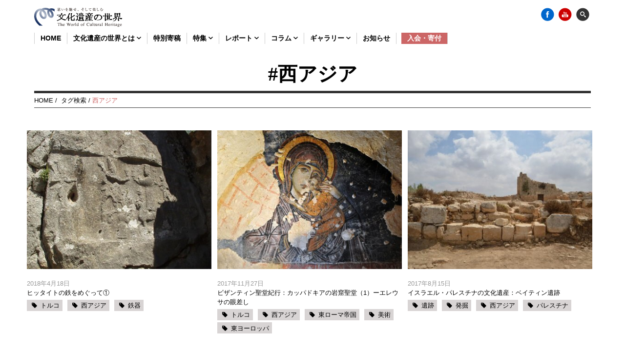

--- FILE ---
content_type: text/html; charset=UTF-8
request_url: https://www.isan-no-sekai.jp/column_tag/tag_west_asia
body_size: 30825
content:


<!doctype html>
<!--[if lt IE 7]><html lang="ja" class="no-js lt-ie9 lt-ie8 lt-ie7"><![endif]-->
<!--[if (IE 7)&!(IEMobile)]><html lang="ja" class="no-js lt-ie9 lt-ie8"><![endif]-->
<!--[if (IE 8)&!(IEMobile)]><html lang="ja" class="no-js lt-ie9"><![endif]-->
<!--[if gt IE 8]><!--> <html lang="ja" class="no-js"><!--<![endif]-->
<!-- 	<head> -->
<head prefix="og: http://ogp.me/ns# fb: http://ogp.me/ns/fb# article: http://ogp.me/ns/article#">
<meta charset="utf-8">
<meta http-equiv="X-UA-Compatible" content="IE=edge">
<meta name="format-detection" content="telephone=no"/>

<title>西アジア | 分類タグ | 文化遺産の世界</title>


<meta name="HandheldFriendly" content="True">
<meta name="MobileOptimized" content="320">
<meta name="viewport" content="width=device-width, initial-scale=1"/>
<link rel="contents" href="/sitemap.xml" />
<link rel="index" href="https://www.isan-no-sekai.jp/" />

<meta name="keywords" content="文化遺産の世界,文化遺産,世界遺産,日本遺産,国際文化財" /><meta name="description" content="『文化遺産の世界』は《文化》に親しんで頂ける文化遺産にまつわるコンテンツを国内・海外問わず発信していきます。" /><link rel="apple-touch-icon" href="https://www.isan-no-sekai.jp/cms/wp-content/themes/bunkaisan/library/images/apple-touch-icon.svg">
<link rel="icon" href="https://www.isan-no-sekai.jp/cms/wp-content/themes/bunkaisan/favicon.ico" type="image/x-icon">
<!--[if IE]>
<link rel="shortcut icon" type="image/svg+xml" sizes="any" href="https://www.isan-no-sekai.jp/cms/wp-content/themes/bunkaisan/favicon.svg" />
<![endif]-->
<meta name="msapplication-TileColor" content="#f01d4f">
<meta name="msapplication-TileImage" content="https://www.isan-no-sekai.jp/cms/wp-content/themes/bunkaisan/library/images/win8-tile-icon.png">
<meta name="theme-color" content="#121212">
<link rel="pingback" href="https://www.isan-no-sekai.jp/cms/xmlrpc.php">
<link rel='dns-prefetch' href='//s0.wp.com' />
<link rel='dns-prefetch' href='//secure.gravatar.com' />
<link rel='dns-prefetch' href='//maps.googleapis.com' />
<link rel='dns-prefetch' href='//cdn.rawgit.com' />
<link rel='dns-prefetch' href='//fonts.googleapis.com' />
<link rel='dns-prefetch' href='//maxcdn.bootstrapcdn.com' />
<link rel='dns-prefetch' href='//s.w.org' />
<link rel="alternate" type="application/rss+xml" title="文化遺産の世界 &raquo; フィード" href="https://www.isan-no-sekai.jp/feed" />
<link rel="alternate" type="application/rss+xml" title="文化遺産の世界 &raquo; コメントフィード" href="https://www.isan-no-sekai.jp/comments/feed" />
<link rel="alternate" type="application/rss+xml" title="文化遺産の世界 &raquo; 西アジア 分類タグ のフィード" href="https://www.isan-no-sekai.jp/column_tag/tag_west_asia/feed" />
		<script type="text/javascript">
			window._wpemojiSettings = {"baseUrl":"https:\/\/s.w.org\/images\/core\/emoji\/11\/72x72\/","ext":".png","svgUrl":"https:\/\/s.w.org\/images\/core\/emoji\/11\/svg\/","svgExt":".svg","source":{"concatemoji":"https:\/\/www.isan-no-sekai.jp\/cms\/wp-includes\/js\/wp-emoji-release.min.js"}};
			!function(a,b,c){function d(a,b){var c=String.fromCharCode;l.clearRect(0,0,k.width,k.height),l.fillText(c.apply(this,a),0,0);var d=k.toDataURL();l.clearRect(0,0,k.width,k.height),l.fillText(c.apply(this,b),0,0);var e=k.toDataURL();return d===e}function e(a){var b;if(!l||!l.fillText)return!1;switch(l.textBaseline="top",l.font="600 32px Arial",a){case"flag":return!(b=d([55356,56826,55356,56819],[55356,56826,8203,55356,56819]))&&(b=d([55356,57332,56128,56423,56128,56418,56128,56421,56128,56430,56128,56423,56128,56447],[55356,57332,8203,56128,56423,8203,56128,56418,8203,56128,56421,8203,56128,56430,8203,56128,56423,8203,56128,56447]),!b);case"emoji":return b=d([55358,56760,9792,65039],[55358,56760,8203,9792,65039]),!b}return!1}function f(a){var c=b.createElement("script");c.src=a,c.defer=c.type="text/javascript",b.getElementsByTagName("head")[0].appendChild(c)}var g,h,i,j,k=b.createElement("canvas"),l=k.getContext&&k.getContext("2d");for(j=Array("flag","emoji"),c.supports={everything:!0,everythingExceptFlag:!0},i=0;i<j.length;i++)c.supports[j[i]]=e(j[i]),c.supports.everything=c.supports.everything&&c.supports[j[i]],"flag"!==j[i]&&(c.supports.everythingExceptFlag=c.supports.everythingExceptFlag&&c.supports[j[i]]);c.supports.everythingExceptFlag=c.supports.everythingExceptFlag&&!c.supports.flag,c.DOMReady=!1,c.readyCallback=function(){c.DOMReady=!0},c.supports.everything||(h=function(){c.readyCallback()},b.addEventListener?(b.addEventListener("DOMContentLoaded",h,!1),a.addEventListener("load",h,!1)):(a.attachEvent("onload",h),b.attachEvent("onreadystatechange",function(){"complete"===b.readyState&&c.readyCallback()})),g=c.source||{},g.concatemoji?f(g.concatemoji):g.wpemoji&&g.twemoji&&(f(g.twemoji),f(g.wpemoji)))}(window,document,window._wpemojiSettings);
		</script>
		<style type="text/css">
img.wp-smiley,
img.emoji {
	display: inline !important;
	border: none !important;
	box-shadow: none !important;
	height: 1em !important;
	width: 1em !important;
	margin: 0 .07em !important;
	vertical-align: -0.1em !important;
	background: none !important;
	padding: 0 !important;
}
</style>
<link rel='stylesheet' id='dashicons-css'  href='https://www.isan-no-sekai.jp/cms/wp-includes/css/dashicons.min.css' type='text/css' media='all' />
<link rel='stylesheet' id='googleFonts-css'  href='//fonts.googleapis.com/css?family=Lato%3A400%2C700%2C400italic%2C700italic' type='text/css' media='all' />
<link rel='stylesheet' id='jetpack-widget-social-icons-styles-css'  href='https://www.isan-no-sekai.jp/cms/wp-content/plugins/jetpack/modules/widgets/social-icons/social-icons.css' type='text/css' media='all' />
<link rel='stylesheet' id='custom_scroll_css-css'  href='https://www.isan-no-sekai.jp/cms/wp-content/themes/bunkaisan/library/css/jquery.mCustomScrollbar.css' type='text/css' media='all' />
<link rel='stylesheet' id='bones-stylesheet-css'  href='https://www.isan-no-sekai.jp/cms/wp-content/themes/bunkaisan/library/css/style.css' type='text/css' media='all' />
<link rel='stylesheet' id='bones-stylesheet-custom-css'  href='https://www.isan-no-sekai.jp/cms/wp-content/themes/bunkaisan/library/css/custom.css' type='text/css' media='all' />
<!--[if lt IE 9]>
<link rel='stylesheet' id='bones-ie-only-css'  href='https://www.isan-no-sekai.jp/cms/wp-content/themes/bunkaisan/library/css/ie.css' type='text/css' media='all' />
<![endif]-->
<link rel='stylesheet' id='bones-font-awesome-css'  href='https://maxcdn.bootstrapcdn.com/font-awesome/4.4.0/css/font-awesome.min.css' type='text/css' media='all' />
<link rel='stylesheet' id='aos-css-css'  href='https://cdn.rawgit.com/michalsnik/aos/2.1.1/dist/aos.css' type='text/css' media='all' />
<link rel='stylesheet' id='colorbox-css-css'  href='https://www.isan-no-sekai.jp/cms/wp-content/themes/bunkaisan/library/css/colorbox.css' type='text/css' media='all' />
<link rel='stylesheet' id='jetpack_css-css'  href='https://www.isan-no-sekai.jp/cms/wp-content/plugins/jetpack/css/jetpack.css' type='text/css' media='all' />
<script type='text/javascript' src='https://www.isan-no-sekai.jp/cms/wp-includes/js/jquery/jquery.js'></script>
<script type='text/javascript' src='https://www.isan-no-sekai.jp/cms/wp-includes/js/jquery/jquery-migrate.min.js'></script>
<script type='text/javascript' src='https://www.isan-no-sekai.jp/cms/wp-content/themes/bunkaisan/library/js/libs/modernizr.custom.min.js'></script>
<link rel='https://api.w.org/' href='https://www.isan-no-sekai.jp/wp-json/' />

<link rel='dns-prefetch' href='//v0.wordpress.com'/>
<!--OGP-->
<meta property="fb:app_id" content="1024214924286889">
<meta property="og:type" content="blog">
<meta property="og:description" content="思いを馳せ、そして楽しむ">
<meta property="og:title" content="文化遺産の世界">
<meta property="og:url" content="https://www.isan-no-sekai.jp/column_tag/tag_west_asia">
<meta property="og:site_name" content="文化遺産の世界">


<meta property="og:image" content="https://www.isan-no-sekai.jp/cms/wp-content/uploads/2018/04/1af0f67a95ef741990df31157c24d637.jpg"><meta property="og:image" content="https://www.isan-no-sekai.jp/cms/wp-content/uploads/2017/08/fc6927a4cd7fc6f068de9eb5d3ae4aff.jpg"><meta property="og:image" content="https://www.isan-no-sekai.jp/cms/wp-content/uploads/2017/08/thumb_column_2915.jpg"><meta property="og:image" content="https://www.isan-no-sekai.jp/cms/wp-content/uploads/2017/04/column_thumb13.jpg"><!--/OGP-->



</head>
<body class="archive tax-column_tag term-tag_west_asia term-91">
<script>
  (function(i,s,o,g,r,a,m){i['GoogleAnalyticsObject']=r;i[r]=i[r]||function(){
  (i[r].q=i[r].q||[]).push(arguments)},i[r].l=1*new Date();a=s.createElement(o),
  m=s.getElementsByTagName(o)[0];a.async=1;a.src=g;m.parentNode.insertBefore(a,m)
  })(window,document,'script','//www.google-analytics.com/analytics.js','ga');

  ga('create', 'UA-71215767-1', 'auto');
  ga('send', 'pageview');

</script>
<div id="modal-main">

<div class="searchAreaWrap cf">
<form action="https://www.isan-no-sekai.jp/gsearch" method="get" id="searchform" class="searchform" accept-charset="UTF-8" onSubmit="if(this.data.value==''){return false}">
<aside class="searchArea cf">
<input type="text" name="q" >
<input type="hidden" value="010661470231110845382:uyyaxfdf1w8" name="cx">
<input type="hidden" value="UTF-8" name="ie">
<input type="submit" value="&#xf002;" class="submit_search">
</aside>
</form>








</div>
</div>
<div id="fb-root"></div>
<script>(function(d, s, id) {
var js, fjs = d.getElementsByTagName(s)[0];
if (d.getElementById(id)) return;
js = d.createElement(s); js.id = id;
js.src = "//connect.facebook.net/ja_JP/sdk.js#xfbml=1&version=v2.5";
fjs.parentNode.insertBefore(js, fjs);
}(document, 'script', 'facebook-jssdk'));</script>

<!--list loop-->

<!--/list loop-->
<div id="container">
<header class="header" itemscope="itemscope" itemtype="https://schema.org/WPHeader" role="banner">
<!--pc_re-->
<div id="stuck_container" class="stuck_container">
<nav class="navArea cf" >
<dic class="header_top">
	<p class="header_logo"><a href="https://www.isan-no-sekai.jp"><img src="https://www.isan-no-sekai.jp/cms/wp-content/themes/bunkaisan/library/images/logo.svg" alt="TOP" ></a></p>
	
	<p class="snsBtn">
		<a href="https://www.facebook.com/%E6%96%87%E5%8C%96%E9%81%BA%E7%94%A3%E3%81%AE%E4%B8%96%E7%95%8C-898159150271006/" target="_blank" class="icon_fb" ><img src="https://www.isan-no-sekai.jp/cms/wp-content/themes/bunkaisan/library/images/icon_facebook.png" alt="Facebook" ></a>

<!-- 		<a href="https://www.instagram.com/" target="_blank" class="icon_instagram" ><img src="https://www.isan-no-sekai.jp/cms/wp-content/themes/bunkaisan/library/images/icon_instagram.png?id=1" alt="Instagram" ></a> -->

		<a href="https://www.youtube.com/channel/UCkGBbFlsNlS61gylcCNtn4A/videos" target="_blank" class="icon_fb" ><img src="https://www.isan-no-sekai.jp/cms/wp-content/themes/bunkaisan/library/images/icon_youtube.png" alt="Youtube" ></a>
		<a href="" class="searchBtn" ><img src="https://www.isan-no-sekai.jp/cms/wp-content/themes/bunkaisan/library/images/icon_search.png" alt="検索"></a></p>
</dic>

<div class="headerMenuArea">
<ul class="nav_list" role="navigation" itemscope itemtype="https://schema.org/SiteNavigationElement">
<li><a href="https://www.isan-no-sekai.jp" >HOME </a></li>
<li class="withC"><span class="parent">
	<a href="https://www.isan-no-sekai.jp/overview" class="icon_overview ">文化遺産の世界とは <img src="https://www.isan-no-sekai.jp/cms/wp-content/themes/bunkaisan/library/images/chevron-down-solid.svg" width="9px"></a></span>
	<ul class="subList">
		<li><a href="https://www.isan-no-sekai.jp/overview">概要・活動内容</a></li>
		<li><a href="https://www.isan-no-sekai.jp/about">運営メンバー</a></li>
	</ul>
</li>
<li><a href="https://www.isan-no-sekai.jp/contribution" class="">特別寄稿</a></li>
<li class="withC"><span class="parent"><a href="https://www.isan-no-sekai.jp/list/vol44" class="icon_feature ">特集 <img src="https://www.isan-no-sekai.jp/cms/wp-content/themes/bunkaisan/library/images/chevron-down-solid.svg" width="9px"></a></span>
	<ul class="subList">
			<li><a href="https://www.isan-no-sekai.jp/list/vol44">最新号</a></li>
			<li><a href="https://www.isan-no-sekai.jp/list">バックナンバー</a></li>
	</ul>
</li>
<li class="withC"><span class="parent"><a href="https://www.isan-no-sekai.jp/report" class="icon_column ">レポート <img src="https://www.isan-no-sekai.jp/cms/wp-content/themes/bunkaisan/library/images/chevron-down-solid.svg" width="9px"></a></span>
	<ul class="subList">
		<li><a href="https://www.isan-no-sekai.jp/report_category/%e4%b8%96%e7%95%8c%e9%81%ba%e7%94%a3%e3%83%bb%e6%97%a5%e6%9c%ac%e9%81%ba%e7%94%a3">世界遺産・日本遺産</a></li><li><a href="https://www.isan-no-sekai.jp/report_category/r_trend">動向</a></li><li><a href="https://www.isan-no-sekai.jp/report_category/r_folk_history">歴史・民俗学</a></li><li><a href="https://www.isan-no-sekai.jp/report_category/r_archeology">考古学</a></li><li><a href="https://www.isan-no-sekai.jp/report_category/r_museum">博物館</a></li><li><a href="https://www.isan-no-sekai.jp/report_category/r_technique">技術</a></li><li><a href="https://www.isan-no-sekai.jp/report_category/r_chemistry">科学・化学</a></li><li><a href="https://www.isan-no-sekai.jp/report_category/r_remains">遺跡・史跡</a></li>	</ul>
</li>
<li class="withC"><span class="parent"><a href="https://www.isan-no-sekai.jp/column" class="icon_column  ">コラム <img src="https://www.isan-no-sekai.jp/cms/wp-content/themes/bunkaisan/library/images/chevron-down-solid.svg" width="9px"></a></span>
	<ul class="subList">
		<li><a href="https://www.isan-no-sekai.jp/column_category/%e3%81%be%e3%81%a1%e3%81%82%e3%82%8b%e3%81%8d">まちあるき</a></li><li><a href="https://www.isan-no-sekai.jp/column_category/%e5%bb%ba%e7%af%89">建築</a></li><li><a href="https://www.isan-no-sekai.jp/column_category/c_trend">動向</a></li><li><a href="https://www.isan-no-sekai.jp/column_category/c_folk_history">歴史・民俗学</a></li><li><a href="https://www.isan-no-sekai.jp/column_category/c_archeology">考古学</a></li><li><a href="https://www.isan-no-sekai.jp/column_category/c_museum">博物館</a></li><li><a href="https://www.isan-no-sekai.jp/column_category/c_chemistry">科学・化学</a></li><li><a href="https://www.isan-no-sekai.jp/column_category/c_interview">インタビュー・人物</a></li><li><a href="https://www.isan-no-sekai.jp/column_category/c_entry">入門・解説</a></li><li><a href="https://www.isan-no-sekai.jp/column_category/c_bookreview">BOOKs</a></li>	</ul>

</li>

<li class="withC"><span class="parent"><a href="https://www.isan-no-sekai.jp/gallery" class="">ギャラリー <img src="https://www.isan-no-sekai.jp/cms/wp-content/themes/bunkaisan/library/images/chevron-down-solid.svg" width="9px"></a></span>
	<ul class="subList">
		<li><a href="https://www.isan-no-sekai.jp/gallery_category/gallery_photo">画像</a></li><li><a href="https://www.isan-no-sekai.jp/gallery_category/gallery_movie">動画</a></li>	</ul>
</li>


<li><a href="https://www.isan-no-sekai.jp/info" class="icon_info ">お知らせ</a></li>
<!-- <li><a href="https://www.isan-no-sekai.jp/magazine" class="icon_magazine ">メルマガ</a></li> -->


<li><a href="https://www.isan-no-sekai.jp/admission" class="icon_admission " style="background:#cc6666;color:#fff;margin-left:10px;">入会・寄付</a></li>


</ul>
</div>
</nav>
</div>
<!--pc_re-->
<!--sp-->
<div id="sp_navArea" class="cf">
<div class="sp_navAreaHead">
<p class="logo"><a href="https://www.isan-no-sekai.jp"><img src="https://www.isan-no-sekai.jp/cms/wp-content/themes/bunkaisan/library/images/logo.svg" alt="トップ"></a></p>

<!--sp-->
<div class="menu-tab">
    <div id="one"></div>
    <div id="two"></div>
    <div id="three"></div>
</div>
<div class="menu-hide">
  <nav>
    <ul>



<!-- <span class="openBtn"><a href="https://www.isan-no-sekai.jp/list/vol44" class="">特集</a></span> -->

<li class="nav_item" style="margin-left: 20px;"><form action="https://www.isan-no-sekai.jp/gsearch" method="get" id="searchform" class="searchform" accept-charset="UTF-8" onSubmit="if(this.data.value==''){return false}">
<aside class="searchArea cf">
<input type="text" name="q" >
<input type="hidden" value="010661470231110845382:uyyaxfdf1w8" name="cx">
<input type="hidden" value="UTF-8" name="ie">
<input type="submit" value="&#xf002;" class="submit_search">
</aside>
</form>
</li>


<li class="nav_item"><a href="https://www.isan-no-sekai.jp">HOME</a></li>



<li class="nav_item with_c"><span class="openBtn">文化遺産の世界とは</span>
	<ul class="subList">
		<li><a href="https://www.isan-no-sekai.jp/overview">概要・活動内容</a></li>
		<li><a href="https://www.isan-no-sekai.jp/about">運営メンバー</a></li>
	</ul>
</li>


<li class="nav_item"><a href="https://www.isan-no-sekai.jp/contribution" class="">特別寄稿</a></li>
<li class="nav_item with_c"><span class="openBtn ">特集</span>
<!-- <img src="/library/images/chevron-down-solid.svg" width="9px"></span> -->
<ul class="subList">
	<li><a href="https://www.isan-no-sekai.jp/list/vol44">最新号</a></li>
	<li><a href="https://www.isan-no-sekai.jp/list">バックナンバー</a></li>
</ul>


</li>
<li class="nav_item with_c"><span class="openBtn ">レポート</span>
	<ul class="subList">
		<li><a href="https://www.isan-no-sekai.jp/report" class="icon_report ">トップ</a></li>
		<li><a href="https://www.isan-no-sekai.jp/report_category/%e4%b8%96%e7%95%8c%e9%81%ba%e7%94%a3%e3%83%bb%e6%97%a5%e6%9c%ac%e9%81%ba%e7%94%a3">世界遺産・日本遺産</a></li><li><a href="https://www.isan-no-sekai.jp/report_category/r_trend">動向</a></li><li><a href="https://www.isan-no-sekai.jp/report_category/r_folk_history">歴史・民俗学</a></li><li><a href="https://www.isan-no-sekai.jp/report_category/r_archeology">考古学</a></li><li><a href="https://www.isan-no-sekai.jp/report_category/r_museum">博物館</a></li><li><a href="https://www.isan-no-sekai.jp/report_category/r_technique">技術</a></li><li><a href="https://www.isan-no-sekai.jp/report_category/r_chemistry">科学・化学</a></li><li><a href="https://www.isan-no-sekai.jp/report_category/r_remains">遺跡・史跡</a></li>	</ul>

</li>
<li class="nav_item with_c"><span class="openBtn ">コラム</span>
	<ul class="subList">
		<li><a href="https://www.isan-no-sekai.jp/column" class="icon_column ">トップ</a></li>
		<li><a href="https://www.isan-no-sekai.jp/column_category/%e3%81%be%e3%81%a1%e3%81%82%e3%82%8b%e3%81%8d">まちあるき</a></li><li><a href="https://www.isan-no-sekai.jp/column_category/%e5%bb%ba%e7%af%89">建築</a></li><li><a href="https://www.isan-no-sekai.jp/column_category/c_trend">動向</a></li><li><a href="https://www.isan-no-sekai.jp/column_category/c_folk_history">歴史・民俗学</a></li><li><a href="https://www.isan-no-sekai.jp/column_category/c_archeology">考古学</a></li><li><a href="https://www.isan-no-sekai.jp/column_category/c_museum">博物館</a></li><li><a href="https://www.isan-no-sekai.jp/column_category/c_chemistry">科学・化学</a></li><li><a href="https://www.isan-no-sekai.jp/column_category/c_interview">インタビュー・人物</a></li><li><a href="https://www.isan-no-sekai.jp/column_category/c_entry">入門・解説</a></li><li><a href="https://www.isan-no-sekai.jp/column_category/c_bookreview">BOOKs</a></li>	</ul>

</li>
<li class="nav_item with_c"><span class="openBtn">ギャラリー</span>
	<ul class="subList">
		<li><a href="https://www.isan-no-sekai.jp/gallery" class="">トップ</a></li>
		<li><a href="https://www.isan-no-sekai.jp/gallery_category/gallery_photo">画像</a></li><li><a href="https://www.isan-no-sekai.jp/gallery_category/gallery_movie">動画</a></li>	</ul>
</li>
<!-- <li class="nav_item"><a href="https://www.isan-no-sekai.jp/overview" class="icon_overview ">運営メンバー紹介</a></li>
 -->



<li class="nav_item"><a href="https://www.isan-no-sekai.jp/info" class="icon_info ">お知らせ</a></li>
<li class="nav_item"><a href="https://www.isan-no-sekai.jp/column/4257" class="icon_about ">メルマガ</a></li>
<li><a href="https://www.isan-no-sekai.jp/admission" class="icon_admission " style="background:#cc6666;color:#fff;margin-left:10px;">入会・寄付</a></li>
<li class="nav_item"><a href="https://www.facebook.com/bunkaisan/" target="_blank">Facebook</a></li>
<li class="nav_item"><a href="https://www.youtube.com/channel/UCkGBbFlsNlS61gylcCNtn4A/videos" target="_blank">Youtube</a></li>
</ul>
  </nav>



</div>
<!--/sp-->


</header>
<!--Common Setup-->
<!--/Common Setup-->

<header class="article-header">
<h1 class="titleArt" itemprop="headline">#西アジア</h1>
</header>
<div id="inner-content" class="wrap cf">
<div class="breadArea d-all">


<a href="https://www.isan-no-sekai.jp">HOME</a>&nbsp;/&nbsp;

タグ検索&nbsp;/&nbsp;<span class="current">西アジア
<!-- 	<a href="">ハッシュタグ</a>&nbsp;/&nbsp;
	<span class="current"></span> -->



















</div>
</div>
<div id="content">
<div id="inner-content" class="wrap columnArea cf">
<main id="main" class="" role="main" itemscope itemprop="mainContentOfPage" itemtype="http://schema.org/Blog">
<article id="post-4257" class="cf post-4257 column type-column status-publish has-post-thumbnail column_category-c_archeology column_tag-tag_turkey column_tag-tag_west_asia column_tag-tag_ironware" role="article" itemscope itemtype="http://schema.org/BlogPosting">
<nav class="boxArea01 border">

<!--ここから-->



<div class="d-1of3 t-1of3 m-1of2">
<div class="oneBox wrapMovie">


<a href="https://www.isan-no-sekai.jp/column/4257">
<span class="imgWrap">
<img src="https://www.isan-no-sekai.jp/cms/wp-content/uploads/2018/04/1af0f67a95ef741990df31157c24d637-400x300.jpg" class="attachment-thumbnail size-thumbnail wp-post-image" alt="" srcset="https://www.isan-no-sekai.jp/cms/wp-content/uploads/2018/04/1af0f67a95ef741990df31157c24d637-400x300.jpg 400w, https://www.isan-no-sekai.jp/cms/wp-content/uploads/2018/04/1af0f67a95ef741990df31157c24d637.jpg 866w" sizes="(max-width: 400px) 100vw, 400px" /></span>
</a>
<p class="title">
<span class="date">2018年4月18日</span><a href="https://www.isan-no-sekai.jp/column/4257">ヒッタイトの鉄をめぐって①</a></p>
<!--タグクラウドエリア-->
<ul class="tagCloudArea"><li><a href="/column_tag/tag_turkey">トルコ</a></li><li><a href="/column_tag/tag_west_asia">西アジア</a></li><li><a href="/column_tag/tag_ironware">鉄器</a></li></ul><!--/タグクラウドエリア-->












</div>
</div>


<div class="d-1of3 t-1of3 m-1of2">
<div class="oneBox wrapMovie">


<a href="https://www.isan-no-sekai.jp/report/3317">
<span class="imgWrap">
<img src="https://www.isan-no-sekai.jp/cms/wp-content/uploads/2017/08/fc6927a4cd7fc6f068de9eb5d3ae4aff-400x300.jpg" class="attachment-thumbnail size-thumbnail wp-post-image" alt="" srcset="https://www.isan-no-sekai.jp/cms/wp-content/uploads/2017/08/fc6927a4cd7fc6f068de9eb5d3ae4aff-400x300.jpg 400w, https://www.isan-no-sekai.jp/cms/wp-content/uploads/2017/08/fc6927a4cd7fc6f068de9eb5d3ae4aff-1040x777.jpg 1040w, https://www.isan-no-sekai.jp/cms/wp-content/uploads/2017/08/fc6927a4cd7fc6f068de9eb5d3ae4aff-800x600.jpg 800w, https://www.isan-no-sekai.jp/cms/wp-content/uploads/2017/08/fc6927a4cd7fc6f068de9eb5d3ae4aff.jpg 1205w" sizes="(max-width: 400px) 100vw, 400px" /></span>
</a>
<p class="title">
<span class="date">2017年11月27日</span><a href="https://www.isan-no-sekai.jp/report/3317">ビザンティン聖堂紀行：カッパドキアの岩窟聖堂（1）ーエレウサの眼差し</a></p>
<!--タグクラウドエリア-->
<ul class="tagCloudArea"><li><a href="/column_tag/tag_turkey">トルコ</a></li><li><a href="/column_tag/tag_west_asia">西アジア</a></li><li><a href="/column_tag/tag_eastern_empire">東ローマ帝国</a></li><li><a href="/column_tag/tag_art">美術</a></li><li><a href="/column_tag/tag_eastern_europe">東ヨーロッパ</a></li></ul><!--/タグクラウドエリア-->












</div>
</div>


<div class="d-1of3 t-1of3 m-1of2">
<div class="oneBox wrapMovie">


<a href="https://www.isan-no-sekai.jp/report/2915">
<span class="imgWrap">
<img src="https://www.isan-no-sekai.jp/cms/wp-content/uploads/2017/08/thumb_column_2915-400x300.jpg" class="attachment-thumbnail size-thumbnail wp-post-image" alt="" srcset="https://www.isan-no-sekai.jp/cms/wp-content/uploads/2017/08/thumb_column_2915-400x300.jpg 400w, https://www.isan-no-sekai.jp/cms/wp-content/uploads/2017/08/thumb_column_2915-800x600.jpg 800w" sizes="(max-width: 400px) 100vw, 400px" /></span>
</a>
<p class="title">
<span class="date">2017年8月15日</span>
<a href="https://www.isan-no-sekai.jp/report/2915">イスラエル・パレスチナの文化遺産：ベイティン遺跡</a></p>
<!--タグクラウドエリア-->
<ul class="tagCloudArea"><li><a href="/column_tag/tag_remains">遺跡</a></li><li><a href="/column_tag/tag_excavation">発掘</a></li><li><a href="/column_tag/tag_west_asia">西アジア</a></li><li><a href="/column_tag/tag_palestine">パレスチナ</a></li></ul><!--/タグクラウドエリア-->












</div>
</div>


<div class="d-1of3 t-1of3 m-1of2">
<div class="oneBox wrapMovie">


<a href="https://www.isan-no-sekai.jp/report/2040">
<span class="imgWrap">
<img src="https://www.isan-no-sekai.jp/cms/wp-content/uploads/2017/04/column_thumb13-400x300.jpg" class="attachment-thumbnail size-thumbnail wp-post-image" alt="" /></span>
</a>
<p class="title">
<span class="date">2017年4月26日</span><a href="https://www.isan-no-sekai.jp/report/2040">バハレーンに栄えた古代文明ディルムンの考古学</a></p>
<!--タグクラウドエリア-->
<ul class="tagCloudArea"><li><a href="/column_tag/tag_west_asia">西アジア</a></li><li><a href="/column_tag/tag_bahrain">バハレーン</a></li><li><a href="/column_tag/tag_maintenance_protection_of_cultural_assets">文化財の保全保護</a></li><li><a href="/column_tag/tag_inheritance">遺産</a></li><li><a href="/column_tag/tag_art">美術</a></li><li><a href="/column_tag/%e5%ae%89%e5%80%8d%e9%9b%85%e5%8f%b2">安倍雅史</a></li></ul><!--/タグクラウドエリア-->












</div>
</div>

<!--ここまで-->








</nav>




<section class="entry-content cf" itemprop="articleBody">
</section>



</article>
</main>
</div>
</div>


<!-- <aside class="wrap symbols">
<div class="frame2 aos-init aos-animate" data-aos="fade-right" data-aos-duration="3000" style="background-position: -840px 0px;"></div>
</aside> -->


<div class="flex footerAnimationArea">
<!-- <div class="caravan" data-aos="fade-right" data-aos-duration="3000"></div> -->
<div class="caravan" ></div>
<!-- <div id="mirage">
<img src="https://www.isan-no-sekai.jp/cms/wp-content/themes/bunkaisan/library/images/footer/P1.png" alt="背景" />
<img src="https://www.isan-no-sekai.jp/cms/wp-content/themes/bunkaisan/library/images/footer/P2.png" alt="背景" />
</div> -->
</div>



<nav role="navigation" class="footerNav">
<div class="footer-links cf"><ul id="menu-footer-links" class="nav footer-nav cf"><li id="menu-item-476" class="menu-item menu-item-type-post_type menu-item-object-page menu-item-476"><a href="https://www.isan-no-sekai.jp/contact">お問い合わせ</a></li>
<li id="menu-item-453" class="menu-item menu-item-type-post_type menu-item-object-page menu-item-453"><a href="https://www.isan-no-sekai.jp/terms">利用規約</a></li>
<li id="menu-item-475" class="menu-item menu-item-type-post_type menu-item-object-page menu-item-475"><a href="https://www.isan-no-sekai.jp/policy">プライバシーポリシー</a></li>
<li id="menu-item-4953" class="menu-item menu-item-type-post_type menu-item-object-page menu-item-4953"><a href="https://www.isan-no-sekai.jp/link">リンク集</a></li>
</ul></div></nav>

<p id="pagetop" ><a href="javascript:void(0)" >PAGE TOP</a></p>
<footer id="footer" role="contentinfo" itemscope="itemscope" itemtype="http://schema.org/WPFooter">
<aside id="ft_logo" class="bpd30"><img src="https://www.isan-no-sekai.jp/cms/wp-content/themes/bunkaisan/library/images/logo_white.svg" alt="文化遺産の世界"></aside>
<aside id="ft_content">
<p class="source-org copyright" style="clear:both;">&copy; 2026 NPO法人文化遺産の世界<br>〒141-0022　東京都品川区東五反田2-3-4 　ビック・ナインビル6F　
<!-- KOKUSAI BUNKAZAI CO.,LTD.<br>Japan Asia Group(申請中？) --></p>
</aside>
</footer>

</div>
	<div style="display:none">
	</div>
<script type='text/javascript' src='https://s0.wp.com/wp-content/js/devicepx-jetpack.js'></script>
<script type='text/javascript' src='https://secure.gravatar.com/js/gprofiles.js'></script>
<script type='text/javascript'>
/* <![CDATA[ */
var WPGroHo = {"my_hash":""};
/* ]]> */
</script>
<script type='text/javascript' src='https://www.isan-no-sekai.jp/cms/wp-content/plugins/jetpack/modules/wpgroho.js'></script>
<script type='text/javascript' src='https://www.isan-no-sekai.jp/cms/wp-content/themes/bunkaisan/library/js/jquery.matchHeight-min.js'></script>
<script type='text/javascript' src='https://www.isan-no-sekai.jp/cms/wp-content/themes/bunkaisan/library/js/jquery.mCustomScrollbar.concat.min.js'></script>
<script type='text/javascript' src='https://maps.googleapis.com/maps/api/js?key=AIzaSyD9DxQqCA6pZCMRMahcrSuz6kwMzpSfEwg'></script>
<script type='text/javascript' src='https://www.isan-no-sekai.jp/cms/wp-content/themes/bunkaisan/library/js/device.min.js'></script>
<script type='text/javascript' src='https://www.isan-no-sekai.jp/cms/wp-content/themes/bunkaisan/library/js/scripts.js'></script>
<script type='text/javascript' src='https://www.isan-no-sekai.jp/cms/wp-content/themes/bunkaisan/library/js/jquery.frameAnimation.js'></script>
<script type='text/javascript' src='https://cdn.rawgit.com/michalsnik/aos/2.1.1/dist/aos.js'></script>
<script type='text/javascript' src='https://www.isan-no-sekai.jp/cms/wp-content/themes/bunkaisan/library/js/jquery.colorbox-min.js'></script>
<script type='text/javascript' src='https://www.isan-no-sekai.jp/cms/wp-content/themes/bunkaisan/library/js/gallery.js'></script>
<script type='text/javascript' src='https://www.isan-no-sekai.jp/cms/wp-includes/js/wp-embed.min.js'></script>
    <script>
var j = jQuery.noConflict();
   j(function(){
        j('.frame2').frameAnimation();
    });
      // AOS.init({
      //   easing: 'ease-in-out-sine'
      // });
    </script>
</body>
</html>



--- FILE ---
content_type: text/javascript
request_url: https://www.isan-no-sekai.jp/cms/wp-content/themes/bunkaisan/library/js/scripts.js
body_size: 9388
content:
(function($){
//var j = jQuery.noConflict();
function include(scriptUrl) {
    document.write('<script src="/cms/wp-content/themes/bunkaisan/library/' + scriptUrl + '"></script>');
}

/* Easing library
 ========================================================*/
include('js/jquery.easing.1.3.js');

function updateViewportDimensions() {
	var w=window,d=document,e=d.documentElement,g=d.getElementsByTagName('body')[0],x=w.innerWidth||e.clientWidth||g.clientWidth,y=w.innerHeight||e.clientHeight||g.clientHeight;
	return { width:x,height:y };
}
// setting the viewport width
var viewport = updateViewportDimensions();

function inpageScroll(){
  //inpage link
  var headerHeight = 100; //ヘッダの高さ
  $('a[href^=#]').click(function(){
    var href= $(this).attr("href");
    var target = $(href == "#" || href == "" ? 'html' : href);
    var position = target.offset().top;
    if(viewport.width > 768){
      position -= headerHeight;
    }
    $("html, body").animate({scrollTop:position}, 800, "swing");
    return false;
  });

//imgArea
if($('.layout .imgArea').length){
  $('.layout .imgArea').each(function(){
  var imgW = $('img',this).width();
    if($('.imgCaption',this).length){
      $('.imgCaption',this).css('width',imgW);
    }
  });
}
}

var waitForFinalEvent = (function () {
	var timers = {};
	return function (callback, ms, uniqueId) {
		if (!uniqueId) { uniqueId = "Don't call this twice without a uniqueId"; }
		if (timers[uniqueId]) { clearTimeout (timers[uniqueId]); }
		timers[uniqueId] = setTimeout(callback, ms);
	};
})();

var timeToWaitForLast = 100;
/* Stick up menus
 ========================================================*/
;
(function (j) {
    var o = $('html');
    if (o.hasClass('desktop')) {
        include('js/tmstickup.js');
        $(document).ready(function () {
            $('.stuck_container').TMStickUp({})



$('.searchBtn').on('click',function(){
  $('body').append('<div id="modal-bg"></div>');
  modalResize();
    //モーダルウィンドウを表示
        $("#modal-bg,#modal-main").fadeIn("slow");

    //画面のどこかをクリックしたらモーダルを閉じる
      $("#modal-bg").click(function(){
          $("#modal-main,#modal-bg").fadeOut("slow",function(){
         //挿入した<div id="modal-bg"></div>を削除
              $('#modal-bg').remove() ;
         }); 
        });

    //画面の左上からmodal-mainの横幅・高さを引き、その値を2で割ると画面中央の位置が計算できます
     $(window).resize(modalResize);
      function modalResize(){
            var w = $(window).width();
          var h = $(window).height();
 
            var cw = $("#modal-main").outerWidth();
           var ch = $("#modal-main").outerHeight();
 
        //取得した値をcssに追加する
            $("#modal-main").css({
                "left": ((w - cw)/2) + "px",
                "top": ((h - ch)/2) + "px"
          });
     }
  return false;
});

        });
    }


})(jQuery);


//resize end
var timer = false;
$(window).resize(function(){
  if(timer !== false){
    clearTimeout(timer);
  }
  timer = setTimeout(function(){
    viewport = updateViewportDimensions();
    inpageScroll();
  }, 200);
})


$(window).load(function(){
//match height
if($('.boxArea01').length){
$('.boxArea01').matchHeight();
$('.boxArea01 li').matchHeight();
//$('.boxArea01 li .vol').matchHeight();
$('.boxArea01 .oneBox').matchHeight();
}
if($('.layout_img').length){
$('.layout_img p.imgArea').matchHeight();
}

if($('.staffArea .oneBox2').length){
$('.staffArea .oneBox2').matchHeight();
}

if($('.oneBox').length){
$('.oneBox').matchHeight();
}


if($('.oneProd').length){
$('.oneProd').matchHeight();
}


//リンクをコピー
$('.linkCopy').on('click', function(){
  var url = $(this).data('url');
  console.log(url+" -test");
});
}); //load


$(function() {
inpageScroll();


//ヘッダナビ
$('.headerMenuArea li.withC').hover(
  function(){
    
    $('ul.subList',this).stop().slideDown();
  },function(){
    $('ul.subList',this).stop().slideUp();
  });

//タブメニュー
if($('.tabAreaWrap').length){

currentItem = $(".tabAreaWrap .tabAreaHead .current");
if (currentItem[0]) {
  $("#slide-line").css({
    "width": currentItem.outerWidth(),
    "left": currentItem.position().left
  });
}

$(".tabAreaWrap .tabAreaHead p").hover(
  function(){ 
    $(".tabAreaWrap #slide-line").css({
      "width": $(this).outerWidth(),
      "left": $(this).position().left
    });
  },
  function(){
currentItem = $(".tabAreaWrap .tabAreaHead .current");
    if (currentItem[0]) {
      $(".tabAreaWrap #slide-line").css({
        "width": currentItem.outerWidth(),
        "left": currentItem.position().left
      });
    }
    // カレントメニューがない場合
    else {
      $(".tabAreaWrap #slide-line").width(0);
    }
  }
 );

$('.tabAreaWrap .tabAreaHead p').hover(
  function(){
  var tabIndex = $(this).data('tab');
  $('.tabAreaWrap .tabAreaHead li').removeClass('current');
  $(this).addClass('current');

  $(".tabAreaWrap #slide-line").css({
    "width": $(this).outerWidth(),
    "left": $(this).position().left
  });

  $('.tabAreaWrap .tabPanel').removeClass('is-open');
  $('.tabAreaWrap .tabPanel').eq(tabIndex).addClass('is-open');
  return false;
});
}
//タブメニュー/



//no link
$('a.nolink').on('click',function(){
  return false;
});

//PDF viewer
$('.pdf_link').on('click', function(){
  //event.preventDefault();
  const keyPDF = $(this).data('pdf');
  sessionStorage.setItem('pdf',keyPDF);
  const keyPDFnum = $(this).data('pagenumber');
  location.href="/PDFviewer/web/viewer.html#page="+keyPDFnum;
});

  
$('.menu-tab').click(function(){
  var vw = $()
  $('.menu-hide').toggleClass('show');
  $('.menu-tab').toggleClass('active');
});

$('.menu-hide a').click(function(){
  $('.menu-hide').removeClass('show');
  $('.menu-tab').removeClass('active');
});


//SP
$('#sp_navArea').on('click','.openBtn',function(){
  if($(this).next('ul')){
    if( $(this).hasClass('cur')){
      $(this).removeClass('cur');
     // $(this).next('ul').removeClass('cur');
      $(this).next('ul').slideUp();
    }else{
    $(this).addClass('cur');
    //$(this).next('ul').addClass('cur');
    $(this).next('ul').slideDown();
    }
  return false;
}
});



//pagetop
var topBtn = $('#pagetop'); 
topBtn.hide();
$(window).scroll(function () {
 
if ($(this).scrollTop() > 300) {
topBtn.not(":animated").fadeIn();
} else {
topBtn.not(":animated").fadeOut();
}
});
topBtn.click(function () {
$('body,html').animate({
scrollTop: 0
}, 100,'swing');
return false;
});

//auto link
    $('.layout .imgCaption, .notes').each(function(){
      $(this).html( $(this).html().replace(/((http|https|ftp):\/\/[\w?=&.\/-;#~%-]+(?![\w\s?&.\/;#~%"=-]*>))/g, '<a href="$1">$1</a> ') );
    });
 
    $('.layout a[href^=http],.notes a[href^=http]').each(function(){
      $(this).not('[href*="'+location.hostname+'"]').attr('target','_blank').addClass('blanklink');
    });

});


$('.ablock').hover(function(){
  $(this).addClass('reflink');
},function(){
  $(this).removeClass('reflink');
});
$('.ablock').click(function(){
var url_num = $('a',this).length;
if(url_num ==1){
window.location=$(this).find('a').attr('href');
return false;
}
});


var setImg = '#mirage';
var fadeSpeed = 1500;
var switchDelay = 10000;

$(setImg).children('img').css({opacity:'0'});
$(setImg + ' img:first').stop().animate({opacity:'1',zIndex:'20'},fadeSpeed);

setInterval(function(){
    $(setImg + ' :first-child').animate({opacity:'0'},fadeSpeed).next('img').animate({opacity:'1'},fadeSpeed).end().appendTo(setImg);
},switchDelay);



//コードコピペ
function execCopy(string){
var temp = document.createElement('div');
temp.appendChild(document.createElement('pre')).textContent = string;
var s = temp.style;
s.position = 'fixed';
s.left = '-100%';
document.body.appendChild(temp);
document.getSelection().selectAllChildren(temp);
var result = document.execCommand('copy');
document.body.removeChild(temp);
// true なら実行できている falseなら失敗か対応していないか
return result;
}


$(".linkCopy").on('click', function(){
var htmlCode = $(this).data('url');
var ret = copyTextToClipboard(htmlCode);
if (ret) {
  window.alert("リンクをコピーしました");
//$('.alertArea').fadeIn(200).delay(500).fadeOut(600);
}
else{ //showMsg("コピーに失敗しました"); 
}
});
/**
* クリップボードコピー関数
* 入力値をクリップボードへコピーする
* [引数]   textVal: 入力値
* [返却値] true: 成功　false: 失敗
*/
function copyTextToClipboard(textVal){
// テキストエリアを用意する
var copyFrom = document.createElement("textarea");
// テキストエリアへ値をセット
var setphp = textVal.replace(/setphp/g,"<?php").replace(/endphp/g,"?>").replace(/setDOCTYPE/g,"<!DOCTYPE html>").replace(/endhtml/g,"</html>");
console.log(setphp);
copyFrom.textContent = setphp;
// bodyタグの要素を取得
var bodyElm = document.getElementsByTagName("body")[0];
// 子要素にテキストエリアを配置
bodyElm.appendChild(copyFrom);

// テキストエリアの値を選択
copyFrom.select();
// コピーコマンド発行
var retVal = document.execCommand('copy');
// 追加テキストエリアを削除
bodyElm.removeChild(copyFrom);
// 処理結果を返却
return retVal;
}


})(jQuery);




--- FILE ---
content_type: image/svg+xml
request_url: https://www.isan-no-sekai.jp/cms/wp-content/themes/bunkaisan/library/images/logo_white.svg
body_size: 104530
content:
<?xml version="1.0" encoding="iso-8859-1"?>
<!-- Generator: Adobe Illustrator 16.0.0, SVG Export Plug-In . SVG Version: 6.00 Build 0)  -->
<!DOCTYPE svg PUBLIC "-//W3C//DTD SVG 1.1//EN" "http://www.w3.org/Graphics/SVG/1.1/DTD/svg11.dtd">
<svg version="1.1" id="&#x30EC;&#x30A4;&#x30E4;&#x30FC;_1"
	 xmlns="http://www.w3.org/2000/svg" xmlns:xlink="http://www.w3.org/1999/xlink" x="0px" y="0px" width="224.618px"
	 height="48.545px" viewBox="0 0 224.618 48.545" style="enable-background:new 0 0 224.618 48.545;" xml:space="preserve">
<g>
	<g>
		<path style="fill:#FFFFFF;" d="M103.044,25.459c-0.087-0.093-0.173-0.193-0.27-0.282c-0.193-0.179-0.292-0.169-0.442,0.03
			c-0.049,0.064-0.073,0.17-0.135,0.2c-0.297,0.144-0.358,0.402-0.38,0.69c-0.005,0.064-0.022,0.135-0.056,0.188
			c-0.158,0.249-0.172,0.527-0.182,0.81c-0.006,0.146-0.033,0.293-0.044,0.441c-0.02,0.228-0.057,0.458-0.043,0.687
			c0.017,0.277,0.067,0.554,0.124,0.826c0.027,0.12,0.033,0.23-0.023,0.334c-0.182,0.33-0.357,0.657-0.706,0.861
			c-0.302,0.174-0.592,0.354-0.961,0.307c-0.032-0.004-0.065,0.012-0.097,0.018c-0.494,0.094-0.98,0.049-1.464-0.073
			c-0.157-0.04-0.33-0.099-0.481-0.069c-0.357,0.069-0.675-0.047-1.013-0.118c-0.436-0.094-0.653-0.345-0.726-0.76
			c-0.018-0.097-0.044-0.191-0.066-0.287c-0.074-0.304-0.121-0.616-0.227-0.907c-0.107-0.293-0.09-0.547,0.095-0.789
			c0.144-0.189,0.167-0.395,0.086-0.607c-0.17-0.452-0.203-0.922-0.23-1.399c-0.03-0.488,0.25-0.801,0.554-1.097
			c0.136-0.134,0.336-0.204,0.514-0.29c0.59-0.29,1.166-0.602,1.7-0.989c0.093-0.068,0.2-0.113,0.297-0.174
			c0.206-0.129,0.459-0.188,0.594-0.425c0.028-0.05,0.102-0.077,0.159-0.108c0.515-0.278,1.062-0.509,1.462-0.961
			c0.009-0.012,0.026-0.02,0.04-0.027c0.545-0.38,1.14-0.668,1.785-0.803c0.391-0.084,0.62-0.268,0.724-0.638
			c0.05-0.174,0.123-0.343,0.151-0.519c0.077-0.477-0.122-0.832-0.564-1.034c-0.104-0.047-0.217-0.098-0.328-0.101
			c-0.197-0.004-0.334-0.081-0.469-0.225c-0.126-0.135-0.328-0.154-0.446-0.027c-0.231,0.244-0.54,0.365-0.81,0.546
			c-0.355,0.236-0.604,0.554-0.792,0.925c-0.125,0.246-0.293,0.432-0.549,0.539c-0.39,0.164-0.704,0.414-0.894,0.832
			c-0.336-0.023-0.615,0.094-0.851,0.324c-0.056,0.055-0.146,0.07-0.219,0.108c-0.13,0.067-0.261,0.138-0.389,0.208
			c-0.171,0.096-0.349,0.186-0.51,0.293c-0.122,0.08-0.263,0.168-0.325,0.287c-0.155,0.293-0.438,0.355-0.704,0.501
			c-0.052-0.144-0.087-0.253-0.132-0.356c-0.106-0.243-0.14-0.463,0.093-0.67c0.119-0.105,0.104-0.263,0.036-0.412
			c-0.046-0.102-0.1-0.211-0.101-0.318c0-0.361,0.013-0.724,0.039-1.083c0.013-0.188-0.001-0.36-0.087-0.526
			c-0.097-0.188-0.096-0.377-0.022-0.573c0.029-0.077,0.045-0.157,0.074-0.234c0.08-0.219,0.129-0.437,0.08-0.675
			c-0.032-0.158-0.024-0.328-0.02-0.492c0.023-0.639,0.127-1.275,0.092-1.916c-0.016-0.289,0.127-0.463,0.367-0.585
			c0.175-0.09,0.356-0.172,0.523-0.273c0.11-0.068,0.215-0.155,0.299-0.251c0.103-0.117,0.077-0.313-0.051-0.395
			c-0.177-0.112-0.347-0.23-0.58-0.237c-0.343-0.011-0.684-0.056-1.03-0.063c-0.366-0.01-0.721,0.043-1.081,0.068
			c-0.087,0.006-0.218,0.064-0.244,0.131c-0.097,0.242-0.262,0.406-0.473,0.543c-0.062,0.042-0.106,0.127-0.136,0.199
			c-0.122,0.298-0.173,0.598-0.015,0.904c0.116,0.227,0.16,0.467,0.088,0.719c-0.058,0.207,0.007,0.391,0.106,0.565
			c0.153,0.278,0.16,0.564,0.057,0.858c-0.021,0.063-0.026,0.133-0.055,0.191c-0.109,0.23-0.122,0.475-0.107,0.724
			c0.014,0.214,0.003,0.429,0.032,0.642c0.031,0.227,0.065,0.461,0.149,0.67c0.088,0.213,0.106,0.408,0.028,0.617
			c-0.08,0.215-0.062,0.438,0.024,0.629c0.142,0.314,0.141,0.595-0.032,0.892c-0.091,0.157-0.057,0.315,0.065,0.456
			c0.098,0.114,0.146,0.251,0.158,0.406c0.042,0.6-0.024,0.907-0.355,1.4c-0.138,0.205-0.301,0.388-0.592,0.385
			c-0.108-0.002-0.221,0.053-0.324,0.1c-0.255,0.111-0.493,0.262-0.777,0.303c-0.091,0.014-0.185,0.077-0.255,0.143
			c-0.165,0.152-0.354,0.232-0.574,0.263c-0.08,0.009-0.165,0.034-0.232,0.077c-0.243,0.159-0.517,0.213-0.793,0.25
			c-0.272,0.04-0.5,0.156-0.693,0.347c-0.046,0.046-0.094,0.094-0.148,0.13c-0.14,0.095-0.353,0.01-0.394-0.156
			c-0.011-0.047-0.01-0.099-0.011-0.146c-0.006-0.229-0.002-0.46-0.017-0.688c-0.016-0.245-0.038-0.487,0-0.736
			c0.03-0.192,0.049-0.413-0.019-0.585c-0.129-0.322-0.066-0.607,0.025-0.912c0.056-0.187,0.112-0.391,0.09-0.578
			c-0.041-0.351,0-0.688,0.065-1.029c0.046-0.244,0.042-0.484-0.005-0.732c-0.062-0.322-0.095-0.652-0.106-0.98
			c-0.01-0.335,0.071-0.648,0.329-0.898c0.077-0.076,0.122-0.191,0.168-0.295c0.081-0.179,0.144-0.368,0.229-0.545
			c0.049-0.1,0.112-0.211,0.2-0.27c0.175-0.122,0.261-0.284,0.331-0.475c0.166-0.451,0.372-0.879,0.766-1.186
			c0.06-0.048,0.091-0.134,0.136-0.201c0.071-0.109,0.137-0.222,0.215-0.323c0.16-0.209,0.34-0.402,0.487-0.62
			c0.089-0.133,0.14-0.295,0.187-0.449c0.037-0.121-0.002-0.24-0.123-0.293c-0.255-0.113-0.509-0.264-0.777-0.299
			c-0.327-0.043-0.645-0.091-0.961-0.189c-0.181-0.057-0.398-0.074-0.564,0.074c-0.197,0.174-0.388,0.357-0.571,0.545
			c-0.056,0.055-0.118,0.138-0.119,0.209c-0.008,0.363-0.254,0.635-0.362,0.962c-0.055,0.165-0.175,0.315-0.292,0.45
			c-0.123,0.143-0.188,0.295-0.227,0.479c-0.098,0.462-0.119,0.948-0.425,1.347c-0.066,0.088-0.079,0.216-0.12,0.324
			c-0.029,0.075-0.045,0.171-0.1,0.221c-0.282,0.26-0.339,0.584-0.316,0.944c0.005,0.079-0.024,0.161-0.027,0.243
			c-0.006,0.225-0.074,0.416-0.241,0.574c-0.067,0.066-0.125,0.158-0.152,0.248c-0.06,0.198-0.168,0.354-0.335,0.473
			c-0.258,0.185-0.38,0.481-0.413,0.756c-0.048,0.38-0.114,0.74-0.286,1.081c-0.014,0.028-0.008,0.066-0.022,0.095
			c-0.058,0.117-0.104,0.242-0.184,0.34c-0.125,0.15-0.278,0.277-0.411,0.42c-0.065,0.07-0.154,0.148-0.167,0.234
			c-0.055,0.336-0.272,0.553-0.514,0.757c-0.063,0.053-0.122,0.111-0.174,0.173c-0.41,0.475-0.707,1.021-1.036,1.549
			c-0.231,0.375-0.404,0.785-0.599,1.18c-0.029,0.059-0.046,0.123-0.06,0.188c-0.046,0.209-0.089,0.418-0.129,0.628
			c-0.118,0.616,0.401,1.071,0.989,0.873c0.244-0.083,0.44-0.22,0.565-0.452c0.046-0.086,0.087-0.184,0.158-0.248
			c0.171-0.155,0.24-0.347,0.263-0.568c0.017-0.164,0.082-0.303,0.173-0.449c0.171-0.275,0.294-0.582,0.435-0.877
			c0.015-0.027,0.029-0.063,0.025-0.096c-0.037-0.322,0.158-0.515,0.382-0.695c0.077-0.063,0.146-0.135,0.208-0.211
			c0.168-0.2,0.326-0.396,0.401-0.667c0.059-0.213,0.215-0.401,0.35-0.586c0.046-0.063,0.128-0.155,0.245-0.1
			c-0.024,0.347-0.027,0.35,0.223,0.643c0.082,0.097,0.113,0.198,0.097,0.318c-0.016,0.114-0.044,0.227-0.062,0.34
			c-0.064,0.406-0.1,0.811-0.032,1.226c0.061,0.371,0.102,0.748,0.024,1.13c-0.027,0.139-0.006,0.297,0.027,0.438
			c0.049,0.206,0.041,0.393-0.078,0.567c-0.107,0.158-0.121,0.328-0.108,0.518c0.032,0.559,0.046,1.117,0.068,1.676
			c0.004,0.115-0.011,0.234,0.017,0.346c0.066,0.264,0.019,0.521-0.004,0.784c-0.02,0.229-0.023,0.458-0.028,0.688
			c-0.003,0.125,0.063,0.222,0.156,0.297c0.432,0.352,0.936,0.35,1.451,0.286c0.031-0.003,0.06-0.025,0.087-0.044
			c0.148-0.101,0.305-0.191,0.439-0.309c0.095-0.082,0.194-0.19,0.232-0.306c0.104-0.326,0.171-0.651,0.126-1.013
			c-0.061-0.504-0.062-1.018-0.047-1.525c0.006-0.219,0.017-0.433-0.063-0.63c-0.09-0.226-0.115-0.438-0.045-0.67
			c0.033-0.11,0.025-0.229,0.034-0.343c0.018-0.213,0.024-0.428,0.051-0.639c0.037-0.288,0.069-0.325,0.36-0.375
			c0.442-0.074,0.863-0.201,1.249-0.438c0.352-0.213,0.721-0.391,1.115-0.514c0.157-0.047,0.327-0.07,0.47-0.143
			c0.425-0.217,0.837-0.455,1.254-0.682c0.042-0.024,0.082-0.057,0.125-0.078c0.132-0.066,0.294-0.057,0.367,0.024
			c0.084,0.097,0.09,0.217,0.053,0.326c-0.053,0.155-0.121,0.306-0.198,0.45c-0.156,0.29-0.194,0.592-0.119,0.909
			c0.087,0.369,0.163,0.735,0.173,1.118c0.005,0.207,0.139,0.412,0.136,0.616c-0.003,0.205-0.125,0.405-0.16,0.614
			c-0.059,0.356-0.099,0.717-0.13,1.077c-0.012,0.126,0,0.266,0.044,0.382c0.173,0.441,0.515,0.754,0.859,1.061
			c0.048,0.041,0.111,0.078,0.172,0.092c0.446,0.109,0.884,0.256,1.354,0.243c0.576-0.015,1.153-0.007,1.729,0
			c0.243,0.003,0.492-0.024,0.725,0.101c0.064,0.035,0.159,0.03,0.236,0.018c0.113-0.016,0.222-0.055,0.36-0.091
			c0.229,0.157,0.503,0.165,0.786,0.157c0.428-0.012,0.859-0.035,1.283,0.003c0.389,0.034,0.726-0.22,1.111-0.147
			c0.372-0.174,0.752-0.337,0.983-0.71c0.072-0.114,0.105-0.229,0.117-0.367c0.046-0.503-0.093-0.979-0.206-1.456
			c-0.051-0.227-0.104-0.438-0.059-0.675c0.043-0.228,0.021-0.452-0.142-0.653c-0.077-0.095-0.128-0.232-0.138-0.355
			c-0.02-0.262-0.042-0.53,0.002-0.787C103.097,26.879,103.094,26.176,103.044,25.459z"/>
		<path style="fill:#FFFFFF;" d="M217.063,26.041c0.256,0.199,0.463,0.385,0.693,0.531c0.188,0.115,0.299,0.306,0.475,0.415
			c0.277,0.171,0.568,0.324,0.861,0.464c0.693,0.332,1.355,0.716,1.988,1.151c0.236,0.163,0.467,0.228,0.732,0.217
			c0.506-0.019,1.02-0.022,1.482-0.281c0.045-0.023,0.094-0.036,0.143-0.038c0.298-0.02,0.483-0.276,0.753-0.354
			c0.052-0.014,0.098-0.088,0.123-0.145c0.097-0.191,0.197-0.383,0.269-0.582c0.036-0.102,0.045-0.227,0.028-0.332
			c-0.064-0.391-0.187-0.764-0.399-1.104c-0.091-0.151-0.211-0.188-0.371-0.103c-0.075,0.037-0.141,0.086-0.203,0.139
			c-0.34,0.287-0.775,0.227-1.164,0.332c-0.186,0.051-0.391,0.042-0.588,0.041c-0.094-0.003-0.193-0.042-0.283-0.08
			c-0.197-0.084-0.4-0.13-0.619-0.135c-0.143-0.003-0.287-0.056-0.43-0.094c-0.145-0.038-0.279-0.098-0.424-0.129
			c-0.215-0.049-0.4-0.129-0.541-0.311c-0.1-0.129-0.229-0.215-0.414-0.24c-0.174-0.022-0.338-0.122-0.512-0.158
			c-0.289-0.063-0.58-0.123-0.875-0.145c-0.311-0.025-0.561,0.188-0.637,0.496C217.115,25.74,217.092,25.887,217.063,26.041z"/>
		<path style="fill:#FFFFFF;" d="M107.925,13.295c-0.241,0.021-0.374,0.026-0.503,0.045c-0.133,0.02-0.191,0.102-0.198,0.239
			c-0.011,0.188,0.081,0.325,0.23,0.406c0.14,0.077,0.3,0.134,0.459,0.159c0.151,0.025,0.274,0.08,0.405,0.157
			c0.283,0.165,0.456,0.417,0.594,0.696c0.061,0.122,0.116,0.23,0.253,0.282c0.34,0.132,0.474,0.491,0.744,0.703
			c0.044,0.034,0.058,0.118,0.068,0.181c0.059,0.336,0.27,0.594,0.446,0.866c0.085,0.132,0.223,0.245,0.363,0.322
			c0.293,0.161,0.57,0.071,0.762-0.212c0.039-0.054,0.07-0.11,0.111-0.162c0.261-0.333,0.321-0.721,0.281-1.121
			c-0.05-0.492-0.364-0.807-0.8-0.973c-0.186-0.069-0.364-0.141-0.53-0.244c-0.292-0.182-0.581-0.369-0.873-0.547
			c-0.14-0.083-0.312-0.126-0.429-0.23c-0.243-0.213-0.534-0.324-0.824-0.432C108.273,13.354,108.043,13.321,107.925,13.295z"/>
		<path style="fill-rule:evenodd;clip-rule:evenodd;fill:#FFFFFF;" d="M115.318,29.169c-0.021-0.073-0.021-0.095-0.031-0.104
			c-0.277-0.288-0.352-0.639-0.385-1.029c-0.039-0.445-0.046-0.885-0.005-1.33c0.011-0.113,0.028-0.233,0.005-0.342
			c-0.082-0.381-0.017-0.752,0.022-1.129c0.022-0.227,0.001-0.457-0.004-0.688c-0.004-0.164-0.05-0.334-0.019-0.49
			c0.078-0.367,0.037-0.719-0.064-1.071c-0.027-0.093-0.035-0.196-0.022-0.294c0.065-0.51,0.194-0.666,0.669-0.667
			c0.215-0.001,0.424-0.015,0.635,0.05c0.125,0.038,0.259,0.037,0.389,0.061c0.145,0.027,0.293,0.046,0.43,0.097
			c0.159,0.06,0.303,0.1,0.476,0.04c0.101-0.033,0.235-0.029,0.335,0.01c0.408,0.162,0.793,0.022,1.148-0.123
			c0.516-0.21,1.014-0.229,1.523-0.051c0.207,0.072,0.39,0.137,0.616,0.053c0.13-0.048,0.296-0.027,0.437,0.002
			c0.227,0.048,0.447,0.065,0.682,0.053c0.258-0.013,0.52,0.037,0.826,0.063c0.141-0.073,0.328-0.173,0.526-0.277
			c0.03-0.136,0.051-0.284,0.104-0.419c0.121-0.307,0.324-0.383,0.627-0.245c0.061,0.026,0.117,0.087,0.175,0.087
			c0.361,0.006,0.507,0.256,0.633,0.535c0.185,0.41,0.29,0.814,0.224,1.285c-0.096,0.651-0.063,1.313,0.09,1.963
			c0.035,0.141,0.063,0.289,0.066,0.434c0.02,0.642,0.023,1.283,0.123,1.919c0.041,0.236-0.014,0.446-0.154,0.652
			c-0.128,0.188-0.217,0.404-0.307,0.613c-0.082,0.194-0.047,0.313,0.119,0.43c0.105,0.076,0.225,0.134,0.336,0.206
			c0.33,0.213,0.66,0.426,0.986,0.648c0.075,0.054,0.152,0.14,0.181,0.227c0.146,0.435,0.476,0.663,0.889,0.774
			c0.239,0.067,0.302,0.226,0.337,0.429c0.006,0.032,0.006,0.065,0.001,0.098c-0.074,0.532-0.556,1.037-1.087,1.154
			c-0.383,0.086-0.775,0.117-1.138,0.303c-0.171,0.088-0.38,0.111-0.577,0.047c-0.381-0.121-0.785-0.059-1.168-0.184
			c-0.106-0.035-0.261,0.015-0.375,0.068c-0.185,0.086-0.356,0.176-0.56,0.071c-0.015-0.007-0.033-0.014-0.048-0.011
			c-0.178,0.021-0.359,0.079-0.533,0.057c-0.172-0.021-0.33-0.145-0.519-0.123c-0.083,0.009-0.179-0.004-0.241,0.036
			c-0.252,0.16-0.511,0.091-0.764,0.034c-0.324-0.074-0.646-0.131-0.974-0.021c-0.044,0.014-0.101,0.02-0.146,0.013
			c-0.317-0.055-0.616,0.02-0.92,0.109c-0.12,0.037-0.262,0.027-0.39,0.018c-0.314-0.023-0.615,0.004-0.928,0.082
			c-0.479,0.119-0.97,0.111-1.457-0.023c-0.25-0.07-0.518-0.082-0.775-0.109c-0.164-0.018-0.336,0.008-0.491-0.033
			c-0.183-0.047-0.347-0.051-0.531-0.012c-0.122,0.025-0.261-0.006-0.388-0.027c-0.146-0.025-0.287-0.082-0.432-0.098
			c-0.159-0.02-0.275-0.092-0.387-0.197c-0.142-0.136-0.291-0.26-0.48-0.339c-0.115-0.048-0.222-0.144-0.309-0.241
			c-0.182-0.199-0.4-0.35-0.652-0.431c-0.168-0.054-0.288-0.152-0.405-0.266c-0.271-0.264-0.541-0.532-0.813-0.796
			c-0.081-0.08-0.164-0.162-0.253-0.234c-0.16-0.125-0.313-0.127-0.441,0.012c-0.191,0.203-0.367,0.421-0.544,0.637
			c-0.063,0.074-0.098,0.184-0.175,0.235c-0.26,0.175-0.33,0.437-0.372,0.72c-0.026,0.18-0.072,0.35-0.194,0.498
			c-0.1,0.119-0.214,0.195-0.358,0.248c-0.122,0.044-0.236,0.115-0.35,0.173c-0.17,0.011-0.284-0.085-0.38-0.2
			c-0.136-0.164-0.289-0.321-0.394-0.506c-0.187-0.326-0.463-0.595-0.595-0.957c-0.082-0.224-0.107-0.443-0.095-0.676
			c0.015-0.295,0.161-0.504,0.424-0.613c0.287-0.121,0.581-0.223,0.879-0.317c0.296-0.093,0.598-0.165,0.957-0.263
			c0.142-0.103,0.335-0.254,0.538-0.387c0.209-0.139,0.331-0.328,0.348-0.569c0.015-0.228,0.011-0.462-0.024-0.687
			c-0.034-0.221-0.036-0.424,0.071-0.621c0.126-0.227,0.129-0.465,0.105-0.719c-0.025-0.242,0.008-0.492,0.012-0.737
			c0.002-0.13-0.004-0.261,0-0.391c0.01-0.245,0.027-0.49,0.039-0.735c0.007-0.181,0.044-0.369,0.007-0.539
			c-0.08-0.38-0.052-0.752,0.003-1.127c0.049-0.345,0.05-0.688,0.015-1.043c-0.092-0.055-0.176-0.102-0.257-0.15
			c-0.279-0.173-0.562-0.162-0.839-0.002c-0.16,0.09-0.325,0.166-0.514,0.129c-0.233-0.042-0.457,0.002-0.685,0.041
			c-0.306,0.053-0.686-0.166-0.859-0.438c-0.198-0.314-0.266-0.629-0.118-0.979c0.051-0.115,0.123-0.19,0.25-0.212
			c0.325-0.051,0.648-0.134,0.958,0.073c0.076,0.052,0.184,0.078,0.279,0.083c0.329,0.016,0.657,0.021,0.986,0.023
			c0.246,0.001,0.488-0.023,0.735,0.044c0.228,0.061,0.414-0.049,0.525-0.263c0.044-0.09,0.066-0.188,0.107-0.277
			c0.192-0.408,0.495-0.646,0.967-0.624c0.247,0.012,0.489,0.022,0.729-0.079c0.088-0.038,0.231,0.001,0.328,0.049
			c0.282,0.135,0.57,0.151,0.869,0.126c0.083-0.005,0.174-0.025,0.246,0c0.34,0.124,0.684,0.026,1.025,0.028
			c0.08,0,0.165-0.012,0.242-0.037c0.105-0.036,0.204-0.089,0.313-0.138c-0.081-0.185-0.161-0.345-0.226-0.513
			c-0.045-0.122-0.092-0.252-0.096-0.379c-0.008-0.377,0.004-0.756,0.014-1.133c0.012-0.539,0.126-1.08-0.055-1.613
			c-0.028-0.075-0.029-0.162-0.024-0.242c0.011-0.17-0.021-0.319-0.101-0.475c-0.121-0.23-0.119-0.473,0.016-0.707
			c0.109-0.197,0.291-0.271,0.496-0.194c0.061,0.024,0.118,0.06,0.177,0.091c0.22,0.123,0.456,0.177,0.71,0.172
			c0.33-0.01,0.646,0.043,0.964,0.159c0.271,0.099,0.579,0.095,0.872,0.136c0.146,0.02,0.295,0.022,0.438,0.057
			c0.192,0.047,0.355,0.021,0.502-0.117c0.059-0.056,0.132-0.096,0.202-0.146c0.11-0.288,0.028-0.59,0.071-0.882
			c0.011-0.079-0.012-0.163-0.008-0.245c0.023-0.479,0.118-0.603,0.607-0.667c0.637-0.081,1.276-0.104,1.92,0.05
			c0.176,0.281,0.207,0.591,0.184,0.902c-0.026,0.327-0.246,0.492-0.575,0.464c-0.065-0.007-0.129-0.028-0.192-0.037
			c-0.063-0.011-0.125-0.015-0.193-0.022c-0.126,0.213-0.059,0.394,0.046,0.566c0.019,0.034,0.081,0.049,0.126,0.061
			c0.029,0.007,0.074,0.002,0.094-0.016c0.272-0.232,0.582-0.127,0.846-0.037c0.328,0.113,0.599,0.044,0.821-0.152
			c0.298-0.267,0.63-0.318,0.999-0.299c0.113,0.006,0.229-0.025,0.342-0.039c0.16-0.018,0.323-0.049,0.486-0.051
			c0.197-0.004,0.35,0.093,0.447,0.261c0.278,0.48,0.41,0.972,0.105,1.493c-0.053,0.084-0.076,0.184-0.125,0.269
			c-0.083,0.139-0.086,0.284-0.04,0.429c0.124,0.404,0.094,0.81,0.054,1.221c-0.04,0.409-0.041,0.822-0.054,1.234
			c0,0.096,0.026,0.192,0.044,0.297c0.282,0.073,0.492-0.046,0.689-0.2c0.103-0.082,0.188-0.188,0.295-0.263
			c0.187-0.126,0.371-0.154,0.594-0.025c0.398,0.228,0.816,0.426,1.236,0.609c0.194,0.085,0.336,0.195,0.424,0.385
			c0.047,0.105,0.105,0.205,0.154,0.307c0.201,0.424,0.013,0.746-0.451,0.811c-0.479,0.063-0.949,0.041-1.416-0.082
			c-0.181-0.048-0.344-0.046-0.527,0.01c-0.201,0.061-0.42,0.086-0.633,0.091c-0.193,0.006-0.412,0.012-0.579-0.067
			c-0.351-0.165-0.731-0.187-1.093-0.295c-0.107-0.03-0.229-0.025-0.343-0.019c-0.442,0.026-0.884,0.03-1.313-0.112
			c-0.219-0.072-0.411-0.066-0.597,0.098c-0.161,0.142-0.355,0.182-0.545,0.043c-0.117-0.088-0.238-0.091-0.372-0.053
			c-0.111,0.035-0.224,0.054-0.334,0.088c-0.228,0.07-0.446,0.067-0.677-0.008c-0.316-0.103-0.63-0.127-0.955,0.041
			c-0.305,0.154-0.639,0.096-0.961-0.012c-0.105-0.037-0.213-0.078-0.323-0.09c-0.374-0.041-0.75,0.016-1.131-0.055
			c-0.265-0.047-0.552,0.045-0.83,0.051c-0.622,0.016-1.237,0.119-1.862,0.122c-0.26,0.001-0.518,0.047-0.781,0.011
			c-0.126-0.017-0.264,0.014-0.389,0.044c-0.237,0.06-0.32,0.198-0.265,0.442c0.022,0.096,0.073,0.182,0.114,0.27
			c0.18,0.393,0.176,0.764-0.114,1.105c-0.306,0.36-0.386,0.793-0.375,1.246c0.008,0.31,0.057,0.621,0.063,0.932
			c0.004,0.245-0.012,0.492-0.04,0.737c-0.049,0.456-0.115,0.91-0.074,1.376c0.036,0.425,0.059,0.852,0.057,1.278
			c0,0.312-0.049,0.622-0.078,0.935c-0.026,0.289,0.001,0.541,0.275,0.737c0.198,0.142,0.341,0.354,0.517,0.528
			c0.09,0.093,0.187,0.188,0.299,0.254c0.395,0.236,0.814,0.355,1.274-0.029c0.163-0.136,0.356-0.23,0.481-0.416
			c0.051-0.078,0.14-0.154,0.227-0.18C114.881,29.752,115.059,29.425,115.318,29.169z M115.007,31.049
			c0.205,0.213,0.407,0.215,0.598,0.244c0.226,0.033,0.456,0.044,0.681,0.088c0.246,0.048,0.482,0.068,0.734,0.037
			c0.533-0.067,1.068-0.129,1.599,0.076c0.14,0.055,0.327,0.021,0.482-0.009c0.334-0.062,0.653-0.239,1.007-0.083
			c0.048,0.021,0.123-0.027,0.188-0.035c0.159-0.017,0.322-0.045,0.484-0.04c0.343,0.011,0.691-0.009,1.016,0.144
			c0.042,0.02,0.097,0.02,0.146,0.018c0.604-0.021,1.211-0.045,1.818-0.072c0.097-0.004,0.197-0.01,0.289-0.037
			c0.056-0.018,0.117-0.073,0.14-0.125c0.115-0.266-0.018-0.668-0.26-0.826c-0.109-0.07-0.227-0.133-0.326-0.217
			c-0.412-0.352-0.815-0.711-1.227-1.062c-0.073-0.062-0.16-0.116-0.252-0.15c-0.369-0.143-0.605-0.386-0.637-0.794
			c-0.01-0.16-0.11-0.231-0.251-0.263c-0.173-0.04-0.347-0.078-0.55-0.124c-0.273,0.152-0.576,0.305-0.926,0.364
			c-0.456,0.077-0.521,0.163-0.555,0.655c-0.024,0.349-0.182,0.585-0.517,0.731c-0.19-0.083-0.396-0.172-0.605-0.069
			c-0.252,0.121-0.509,0.24-0.731,0.402c-0.244,0.18-0.492,0.313-0.793,0.367c-0.09,0.015-0.195,0.057-0.256,0.123
			c-0.281,0.304-0.627,0.465-1.027,0.529C115.201,30.933,115.135,30.986,115.007,31.049z M118.002,22.977
			c-0.229,0.081-0.395,0.153-0.568,0.195c-0.174,0.043-0.354,0.066-0.533,0.078c-0.306,0.018-0.398,0.297-0.285,0.541
			c0.06,0.136,0.162,0.244,0.314,0.307c0.043-0.007,0.095-0.003,0.137-0.021c0.203-0.098,0.396-0.156,0.602,0
			c0.041,0.033,0.141,0.039,0.186,0.012c0.295-0.186,0.64-0.133,0.953-0.219c0.167-0.045,0.326-0.044,0.482,0.021
			c0.189,0.081,0.375,0.096,0.572,0.02c0.146-0.056,0.288-0.049,0.42,0.052c0.063,0.048,0.131,0.089,0.225,0.152
			c0.205-0.263,0.455-0.316,0.756-0.23c0.098,0.028,0.226-0.017,0.332-0.05c0.271-0.084,0.543-0.117,0.826-0.06
			c0.209,0.042,0.419,0.071,0.63,0.101c0.224,0.031,0.335-0.053,0.378-0.275c0.021-0.113,0.045-0.226,0.056-0.34
			c0.021-0.206-0.08-0.334-0.294-0.377c-0.096-0.021-0.203-0.014-0.286-0.056c-0.162-0.085-0.31-0.079-0.474-0.018
			c-0.188,0.073-0.379,0.092-0.573,0.003c-0.226-0.102-0.48-0.075-0.666,0.039c-0.226,0.138-0.458,0.157-0.698,0.182
			c-0.309,0.031-0.617,0.063-0.929,0.08c-0.129,0.008-0.265-0.004-0.388-0.039c-0.198-0.055-0.396-0.068-0.582-0.006
			C118.366,23.146,118.174,23.096,118.002,22.977z M123.113,17.508c0.041-0.396,0.139-0.758,0.133-1.135
			c-0.002-0.146-0.029-0.293-0.055-0.438c-0.035-0.199-0.158-0.328-0.354-0.363c-0.227-0.037-0.454-0.084-0.68-0.074
			c-0.475,0.021-0.945,0.072-1.418,0.12c-0.241,0.023-0.359,0.138-0.375,0.377c-0.018,0.294-0.025,0.589-0.015,0.884
			c0.005,0.161,0.048,0.326,0.098,0.479c0.083,0.248,0.263,0.363,0.524,0.357c0.097-0.004,0.193-0.039,0.289-0.049
			c0.275-0.028,0.561-0.104,0.826-0.064C122.443,17.656,122.754,17.514,123.113,17.508z M118.912,15.459
			c-0.109,0-0.208-0.006-0.305,0c-0.326,0.023-0.654,0.081-0.979,0.067c-0.344-0.015-0.63,0.102-0.942,0.214
			c-0.439,0.162-0.561,0.458-0.519,0.879c0.009,0.098,0.009,0.196,0.022,0.294c0.047,0.286,0.268,0.491,0.564,0.509
			c0.343,0.021,0.687,0.063,1.021-0.064c0.158-0.059,0.322-0.057,0.48,0.008c0.192,0.078,0.38,0.077,0.591,0.014
			c0.142-0.261,0.212-0.542,0.184-0.841c-0.021-0.214-0.04-0.423,0.019-0.635C119.09,15.754,119.051,15.611,118.912,15.459z
			 M116.967,25.223c0.098,0.048,0.153,0.098,0.207,0.098c0.334,0.001,0.652,0.049,0.957,0.191c0.117,0.053,0.252,0.06,0.383-0.005
			c0.616-0.306,1.257-0.068,1.887-0.077c0.047-0.002,0.102,0.018,0.137,0.045c0.158,0.117,0.324,0.14,0.516,0.102
			c0.105-0.021,0.227,0.001,0.34,0.014c0.279,0.025,0.555,0.049,0.832-0.027c0.197-0.056,0.386-0.044,0.566,0.078
			c0.116,0.078,0.252,0.057,0.373-0.012c0.218-0.559,0.13-0.824-0.376-1.188c-0.201,0.055-0.387,0.142-0.573,0.15
			c-0.525,0.025-1.05,0.016-1.577,0.027c-0.112,0.003-0.248,0.005-0.331,0.064c-0.259,0.189-0.527,0.176-0.801,0.085
			c-0.232-0.075-0.451-0.065-0.672,0.027c-0.121,0.05-0.243,0.095-0.366,0.142c-0.2,0.077-0.376,0.099-0.517-0.119
			c-0.074-0.113-0.191-0.109-0.305-0.036C117.443,24.915,117.238,25.047,116.967,25.223z M115.555,19.406
			c0.094,0.051,0.154,0.111,0.197,0.102c0.222-0.053,0.426,0.005,0.627,0.076c0.296,0.104,0.578,0.104,0.855-0.052
			c0.137-0.075,0.275-0.1,0.422-0.022c0.215,0.111,0.441,0.088,0.673,0.058c0.427-0.056,0.507-0.125,0.55-0.535
			c0.009-0.082,0.011-0.164,0.007-0.245c-0.015-0.502-0.079-0.576-0.589-0.515c-0.537,0.064-1.076,0.099-1.619,0.071
			c-0.129-0.005-0.265-0.005-0.385,0.121C116.191,18.85,115.979,19.184,115.555,19.406z M122.949,18.436
			c-0.434-0.042-0.824-0.053-1.21-0.123c-0.353-0.063-0.716,0.014-1.04,0.205c-0.2,0.119-0.365,0.583-0.265,0.779
			c0.027,0.055,0.081,0.119,0.138,0.135c0.357,0.098,0.715,0.205,1.089,0.204c0.263,0,0.522-0.03,0.782-0.044
			c0.147-0.01,0.294-0.014,0.441-0.017c0.152-0.005,0.246-0.101,0.285-0.231c0.032-0.105,0.046-0.231,0.018-0.333
			C123.134,18.825,123.041,18.65,122.949,18.436z M118.229,27.434c0.293-0.207,0.605-0.339,0.963-0.33
			c0.061,0.002,0.131-0.026,0.182-0.064c0.316-0.234,0.665-0.206,0.989-0.076c0.329,0.132,0.674,0.1,1.009,0.16
			c0.381,0.068,0.783,0,1.178-0.019c0.196-0.01,0.326-0.148,0.438-0.292c0.031-0.043,0.03-0.129,0.016-0.188
			c-0.031-0.14-0.159-0.232-0.294-0.197c-0.294,0.077-0.585,0.078-0.882,0.029c-0.063-0.01-0.129-0.001-0.195,0.003
			c-0.294,0.021-0.59,0.046-0.885,0.06c-0.148,0.008-0.294,0.01-0.422,0.101c-0.181,0.128-0.365,0.127-0.558,0.019
			c-0.229-0.135-0.465-0.12-0.712-0.034c-0.153,0.054-0.33,0.114-0.479,0.085c-0.463-0.09-0.91-0.082-1.363,0.047
			c-0.075,0.02-0.164-0.007-0.246-0.006c-0.031,0-0.066,0.006-0.093,0.023c-0.022,0.016-0.058,0.053-0.054,0.072
			c0.009,0.043,0.031,0.102,0.063,0.115c0.057,0.025,0.125,0.029,0.191,0.031c0.275,0.014,0.553,0.023,0.822,0.034
			C118.012,27.154,118.109,27.279,118.229,27.434z"/>
		<path style="fill-rule:evenodd;clip-rule:evenodd;fill:#FFFFFF;" d="M146.627,15.838c0.057,0.154,0.101,0.275,0.145,0.396
			c0.133,0.349,0.021,0.566-0.341,0.664c-0.205,0.055-0.411,0.107-0.616,0.168c-0.356,0.106-0.571,0.354-0.727,0.686
			c-0.158,0.34-0.355,0.664-0.552,0.986c-0.076,0.123-0.188,0.229-0.301,0.324c-0.235,0.195-0.399,0.436-0.503,0.721
			c-0.05,0.136-0.113,0.27-0.184,0.436c0.083,0.037,0.167,0.101,0.25,0.102c0.161,0.002,0.325-0.027,0.486-0.055
			c0.097-0.016,0.189-0.074,0.285-0.072c0.426,0.006,0.851,0.03,1.275,0.041c0.248,0.006,0.494,0.011,0.738-0.011
			c0.107-0.009,0.219-0.068,0.309-0.134c0.225-0.165,0.438-0.345,0.656-0.519c0.47-0.366,1.014-0.388,1.553-0.273
			c0.261,0.057,0.533,0.198,0.713,0.419c0.201,0.252,0.443,0.428,0.732,0.561c0.312,0.145,0.341,0.283,0.168,0.586
			c-0.074,0.128-0.154,0.252-0.241,0.394c-0.13,0.005-0.257,0.009-0.388,0.013c-0.227,0.008-0.454-0.002-0.682,0.08
			c-0.146,0.055-0.322,0.043-0.486,0.039c-0.578-0.01-1.152-0.023-1.728-0.045c-0.214-0.007-0.427-0.059-0.64-0.053
			c-0.936,0.025-1.873,0.07-2.809,0.1c-0.18,0.006-0.358-0.035-0.539-0.035c-0.494,0-0.99,0.01-1.484,0.016
			c-0.05,0.001-0.104-0.01-0.146,0.01c-0.301,0.128-0.613,0.086-0.923,0.076c-0.179-0.007-0.358-0.029-0.536-0.057
			c-0.328-0.05-0.652-0.059-0.98,0.012c-0.158,0.035-0.324,0.055-0.486,0.051c-0.857-0.018-1.711-0.003-2.559,0.156
			c-0.095,0.018-0.198,0.012-0.295,0.007c-0.563-0.026-0.896,0.015-1.518,0.194c-0.095,0.213-0.068,0.442-0.016,0.666
			c0.064,0.262,0.079,0.516,0.012,0.78c-0.035,0.142-0.042,0.294-0.044,0.44c-0.011,0.563-0.127,1.107-0.246,1.653
			c-0.069,0.319-0.098,0.649-0.124,0.976c-0.019,0.232,0.066,0.449,0.167,0.66c0.198-0.107,0.499-0.377,0.597-0.551
			c0.242-0.416,0.557-0.773,0.889-1.114c0.154-0.159,0.289-0.321,0.327-0.538c0.067-0.381,0.44-0.627,0.446-1.029
			c0.008-0.396,0.244-0.713,0.353-1.074c0.134-0.455,0.489-0.696,0.888-0.865c0.188-0.078,0.424-0.068,0.633-0.048
			c0.43,0.044,0.838,0.161,1.155,0.489c0.122,0.125,0.185,0.27,0.212,0.436c0.053,0.293-0.064,0.52-0.332,0.644
			c-0.09,0.04-0.187,0.067-0.273,0.11c-0.059,0.027-0.133,0.059-0.161,0.108c-0.133,0.226-0.259,0.456-0.372,0.692
			c-0.016,0.035,0.03,0.137,0.073,0.156c0.085,0.043,0.191,0.079,0.282,0.068c0.283-0.038,0.557,0.018,0.834,0.04
			c0.215,0.017,0.429,0.024,0.642,0.015c0.396-0.016,0.558-0.182,0.575-0.587c0.017-0.379,0-0.759-0.103-1.126
			c-0.085-0.299-0.042-0.588,0.038-0.875c0.086-0.309,0.255-0.443,0.579-0.425c0.587,0.037,1.182,0.028,1.765,0.149
			c0.203,0.041,0.322,0.142,0.389,0.332c0.125,0.374,0.119,0.711-0.241,0.967c-0.062,0.044-0.121,0.125-0.134,0.197
			c-0.069,0.351-0.123,0.706-0.186,1.076c0.102,0.036,0.174,0.076,0.25,0.085c0.474,0.056,0.947,0.099,1.422,0.012
			c0.082-0.015,0.165-0.021,0.246-0.019c0.43,0.01,0.807-0.128,1.132-0.402c0.161-0.135,0.339-0.184,0.549-0.17
			c0.433,0.031,0.841,0.146,1.242,0.298c0.2,0.077,0.393,0.174,0.581,0.271c0.35,0.175,0.459,0.607,0.232,0.921
			c-0.174,0.241-0.399,0.393-0.712,0.373c-0.065-0.005-0.134,0.002-0.198-0.01c-0.6-0.119-1.214-0.056-1.819-0.125
			c-0.112-0.013-0.228,0.003-0.343,0.01c-0.082,0.004-0.169,0.035-0.245,0.018c-0.658-0.152-1.309,0.084-1.965,0.034
			c-0.113-0.009-0.229,0.021-0.339,0.05c-0.232,0.059-0.332,0.207-0.297,0.434c0.012,0.08,0.025,0.17,0.074,0.233
			c0.144,0.201,0.158,0.429,0.161,0.66c0.005,0.354,0.079,0.686,0.31,1.005c0.281,0.135,0.602,0.154,0.934,0.084
			c0.24-0.049,0.48-0.094,0.723-0.15c0.094-0.021,0.201-0.045,0.271-0.105c0.26-0.223,0.547-0.205,0.838-0.105
			c0.236,0.082,0.475,0.125,0.728,0.103c0.438-0.038,0.683,0.272,0.929,0.557c0.123,0.142,0.064,0.615-0.057,0.753
			c-0.031,0.035-0.072,0.07-0.118,0.086c-0.265,0.086-0.531,0.17-0.8,0.25c-0.146,0.043-0.291,0.033-0.436-0.016
			c-0.236-0.082-0.471-0.127-0.725-0.045c-0.119,0.04-0.26,0.013-0.392,0.021c-0.345,0.025-0.688,0.06-1.032,0.078
			c-0.162,0.01-0.327,0.006-0.488-0.014c-0.385-0.049-0.564,0.091-0.553,0.48c0.014,0.426-0.031,0.854,0.089,1.277
			c0.056,0.197,0.144,0.329,0.349,0.359c0.145,0.021,0.293,0.047,0.435,0.035c0.624-0.056,1.246-0.052,1.868,0.046
			c0.24,0.037,0.485,0.019,0.732-0.03c0.395-0.076,0.753-0.213,1.105-0.397c0.348-0.184,0.702-0.233,1.09-0.073
			c0.301,0.124,0.633,0.175,0.949,0.26c0.079,0.021,0.159,0.049,0.23,0.085c0.149,0.071,0.227,0.194,0.214,0.358
			c-0.069,0.816-0.523,1.146-1.298,0.998c-0.242-0.047-0.48-0.078-0.725-0.1c-0.379-0.031-0.752-0.093-1.129-0.133
			c-0.176-0.018-0.359-0.032-0.534-0.013c-0.524,0.058-1.044,0.105-1.571-0.005c-0.156-0.033-0.336-0.032-0.49,0.008
			c-0.309,0.084-0.619,0.076-0.932,0.076c-0.74,0.002-1.482,0-2.221-0.006c-0.246,0-0.494,0.013-0.721-0.128
			c-0.134-0.083-0.287-0.063-0.428-0.003c-0.455,0.195-0.934,0.16-1.409,0.154c-0.265-0.004-0.524,0.027-0.788,0.046
			c-0.114,0.008-0.227,0.034-0.344,0.032c-0.413-0.008-0.815,0.045-1.219,0.154c-0.2,0.056-0.424,0.05-0.637,0.041
			c-0.284-0.012-0.557,0.023-0.816,0.145c-0.088,0.043-0.182,0.073-0.277,0.104c-0.397,0.131-0.743,0.006-1.064-0.215
			c-0.063-0.041-0.107-0.129-0.123-0.204c-0.063-0.294-0.057-0.589,0.016-0.882c0.055-0.228,0.205-0.389,0.43-0.428
			c0.259-0.046,0.521-0.081,0.774,0.047c0.396,0.199,0.806,0.26,1.243,0.141c0.174-0.045,0.363-0.027,0.543-0.023
			c0.625,0.018,1.249,0.047,1.873,0.063c0.162,0.004,0.326-0.02,0.486-0.046c0.408-0.063,0.809-0.126,1.221,0.02
			c0.281,0.097,0.543-0.073,0.801-0.171c0.053-0.019,0.096-0.092,0.121-0.148c0.033-0.074,0.061-0.157,0.063-0.238
			c0.017-0.557,0.063-1.115-0.043-1.678c-0.199-0.117-0.4-0.138-0.618-0.096c-0.161,0.029-0.327,0.031-0.489,0.059
			c-0.67,0.117-1.346,0.049-2.02,0.068c-0.279,0.008-0.557,0.033-0.834,0.054c-0.362,0.025-0.723,0.064-1.082,0.073
			c-0.123,0.002-0.252-0.061-0.369-0.111c-0.086-0.037-0.162-0.104-0.27-0.172c-0.129,0.064-0.268,0.115-0.387,0.196
			c-0.203,0.142-0.424,0.165-0.658,0.134c-0.211-0.028-0.42-0.051-0.62-0.072c-0.149,0.137-0.215,0.275-0.265,0.439
			c-0.139,0.438-0.297,0.87-0.448,1.305c-0.017,0.046-0.032,0.102-0.066,0.132c-0.275,0.25-0.308,0.651-0.568,0.913
			c-0.068,0.068-0.147,0.143-0.179,0.23c-0.162,0.456-0.535,0.691-0.933,0.887c-0.297,0.148-0.616,0.086-0.907-0.049
			c-0.096-0.045-0.199-0.148-0.229-0.246c-0.105-0.354-0.149-0.715,0.131-1.025c0.011-0.014,0.02-0.027,0.033-0.037
			c0.439-0.359,0.691-0.868,1.033-1.304c0.113-0.142,0.209-0.283,0.236-0.478c0.025-0.174,0.104-0.347,0.188-0.506
			c0.254-0.492,0.379-1.012,0.387-1.565c0.002-0.181,0.018-0.361,0.048-0.54c0.056-0.326,0.046-0.652,0.046-0.981
			c0-0.438-0.025-0.891,0.229-1.289c0.084-0.135,0.084-0.286,0.026-0.429c-0.179-0.434-0.192-0.896-0.258-1.352
			c-0.019-0.129-0.06-0.254-0.081-0.383c-0.031-0.193-0.057-0.389-0.078-0.582c-0.014-0.113,0.004-0.232-0.016-0.344
			c-0.092-0.449-0.195-0.897-0.287-1.348c-0.055-0.272-0.13-0.548-0.133-0.822c-0.004-0.242,0.08-0.482,0.123-0.719
			c0.309-0.193,0.598-0.248,0.951-0.158c0.613,0.156,1.172,0.408,1.692,0.759c0.081,0.054,0.179,0.095,0.272,0.103
			c0.377,0.028,0.749,0.106,1.131,0.044c0.113-0.019,0.229,0.005,0.342,0.013c0.1,0.004,0.201,0.033,0.297,0.02
			c0.244-0.033,0.486-0.02,0.734,0.002c0.549,0.049,0.652-0.113,0.438-0.611c-0.046-0.105-0.084-0.215-0.103-0.328
			c-0.058-0.338-0.11-0.678-0.153-1.018c-0.045-0.355-0.243-0.615-0.54-0.771c-0.188-0.099-0.33-0.205-0.397-0.406
			c-0.009-0.031-0.023-0.068-0.045-0.086c-0.306-0.23-0.398-0.541-0.37-0.912c0.01-0.129-0.101-0.211-0.226-0.215
			c-0.313-0.013-0.626-0.013-0.939-0.016c-0.839-0.011-1.678-0.017-2.518-0.035c-0.145-0.004-0.292-0.05-0.426-0.106
			c-0.361-0.151-0.493-0.45-0.459-0.843c0.008-0.086,0.07-0.187,0.139-0.246c0.137-0.123,0.299-0.199,0.492-0.203
			c0.33-0.007,0.658-0.02,0.988-0.026c0.063-0.002,0.14-0.015,0.192,0.011c0.331,0.151,0.681,0.096,1.024,0.105
			c0.115,0.005,0.234-0.003,0.345,0.021c0.394,0.083,0.786,0.058,1.181,0.028c0.181-0.014,0.363-0.021,0.541-0.008
			c0.576,0.038,1.146,0.048,1.725-0.025c0.355-0.045,0.723,0.004,1.082,0.012c0.146,0.003,0.297,0.018,0.443,0.012
			c0.104-0.004,0.188-0.062,0.221-0.168c0.031-0.105,0.006-0.202-0.074-0.27c-0.102-0.084-0.214-0.152-0.324-0.225
			c-0.067-0.043-0.141-0.079-0.232-0.13c-0.011-0.16-0.034-0.323-0.029-0.485c0.012-0.273,0.123-0.388,0.387-0.424
			c0.049-0.005,0.098-0.01,0.146-0.008c0.591,0.027,1.186-0.029,1.77,0.083c0.374,0.07,0.743,0.146,1.114,0.222
			c0.175,0.035,0.31,0.116,0.327,0.314c0.021,0.218,0.038,0.436-0.199,0.561c-0.072,0.039-0.15,0.068-0.222,0.104
			c-0.097,0.05-0.157,0.127-0.128,0.239c0.031,0.117,0.133,0.133,0.234,0.14c0.016,0.002,0.033,0.002,0.048,0.003
			c0.361,0.024,0.722,0.05,1.083,0.074c0.064,0.004,0.135,0.02,0.197,0.008c0.587-0.131,1.182-0.032,1.771-0.041
			c0.385-0.006,0.703-0.104,1.004-0.334c0.219-0.17,0.467-0.307,0.701-0.457c0.162-0.102,0.342-0.131,0.523-0.107
			c0.211,0.029,0.421,0.076,0.621,0.138c0.568,0.177,1.1,0.44,1.604,0.751c0.278,0.172,0.374,0.508,0.257,0.817
			c-0.054,0.134-0.154,0.224-0.283,0.256c-0.316,0.081-0.631,0.175-0.969,0.132c-0.707-0.088-1.416-0.039-2.121-0.019
			C146.769,15.758,146.727,15.793,146.627,15.838z M143.7,15.719c-0.278-0.099-0.518-0.061-0.757,0.008
			c-0.24,0.066-0.477,0.094-0.728,0.034c-0.155-0.036-0.326-0.011-0.489-0.016c-0.131-0.002-0.263-0.005-0.395-0.005
			c-0.689,0.003-1.378-0.012-2.066,0.018c-0.541,0.022-1.078,0.123-1.623,0.078c-0.021-0.002-0.047,0.033-0.076,0.057
			c0,0.17,0.139,0.25,0.25,0.336c0.126,0.101,0.266,0.199,0.416,0.254c0.199,0.072,0.197,0.3,0.354,0.395
			c0.014,0.008,0.029,0.015,0.043,0.023c0.307,0.27,0.65,0.508,0.918,0.815c0.505,0.579,0.707,1.243,0.383,1.996
			c-0.073,0.165-0.131,0.335-0.016,0.534c0.129,0.004,0.258,0.017,0.385,0.014c0.328-0.007,0.655-0.021,0.982-0.026
			c0.126-0.003,0.232-0.05,0.295-0.149c0.143-0.22,0.271-0.448,0.403-0.676c0.096-0.17,0.157-0.374,0.289-0.51
			c0.279-0.281,0.426-0.618,0.493-0.994c0.029-0.168,0.092-0.309,0.174-0.453c0.205-0.374,0.404-0.752,0.587-1.137
			C143.604,16.141,143.709,15.967,143.7,15.719z M140.729,25.626c-0.455-0.198-0.88-0.267-1.332-0.128
			c-0.121,0.039-0.262,0.039-0.392,0.025c-0.384-0.039-0.753,0.039-1.126,0.109c-0.294,0.054-0.509,0.221-0.689,0.443
			c-0.082,0.102-0.162,0.211-0.211,0.331c-0.158,0.379-0.425,0.662-0.756,0.894c-0.068,0.047-0.139,0.094-0.189,0.156
			c-0.156,0.195-0.259,0.411-0.182,0.695c0.201,0.021,0.401,0.015,0.586,0.066c0.246,0.07,0.484,0.057,0.73,0.031
			c0.262-0.026,0.525-0.02,0.786-0.021c0.099,0,0.198,0.038,0.296,0.026c0.654-0.079,1.307-0.026,1.953,0.089
			c0.16,0.028,0.287-0.014,0.412-0.115c0.154-0.127,0.209-0.283,0.213-0.475c0.006-0.379,0.044-0.758,0.024-1.135
			C140.836,26.295,140.877,25.959,140.729,25.626z"/>
		<path style="fill-rule:evenodd;clip-rule:evenodd;fill:#FFFFFF;" d="M189.367,27.287c-0.152,0.1-0.326,0.266-0.537,0.336
			c-0.268,0.094-0.377,0.308-0.518,0.505c-0.045,0.063-0.082,0.151-0.074,0.226c0.018,0.238-0.076,0.423-0.248,0.564
			c-0.205,0.172-0.436,0.305-0.713,0.308c-0.162,0.001-0.328-0.023-0.486-0.052c-0.113-0.02-0.221-0.068-0.334-0.097
			c-0.367-0.097-0.428-0.158-0.412-0.542c0.016-0.359-0.004-0.725,0.141-1.07c0.059-0.145,0.045-0.285-0.035-0.426
			c-0.145-0.253-0.189-0.52-0.102-0.807c0.027-0.09,0.012-0.195,0.006-0.291c-0.016-0.23-0.041-0.46-0.053-0.69
			c-0.006-0.097-0.002-0.2,0.025-0.291c0.18-0.585,0.152-1.163-0.031-1.742c-0.055-0.171-0.084-0.351-0.125-0.528
			c-0.037-0.152-0.01-0.285,0.082-0.42c0.061-0.09,0.109-0.203,0.123-0.313c0.057-0.41-0.092-0.588-0.508-0.584
			c-0.408,0.004-0.817,0.045-1.229,0.047c-0.191,0-0.384-0.059-0.632-0.1c-0.079,0.037-0.214,0.095-0.343,0.162
			c-0.373,0.193-0.447,0.383-0.331,0.793c0.028,0.094,0.054,0.199,0.032,0.289c-0.123,0.537-0.055,1.081-0.064,1.621
			c-0.007,0.344-0.025,0.689-0.053,1.033c-0.021,0.234-0.014,0.459,0.1,0.672c0.127,0.24,0.157,0.498,0.135,0.768
			c-0.021,0.278-0.056,0.558-0.053,0.836c0.005,0.229,0.035,0.459,0.092,0.68c0.049,0.203,0.076,0.391-0.049,0.567
			c-0.114,0.159-0.094,0.325,0.012,0.458c0.207,0.254,0.436,0.492,0.661,0.73c0.042,0.045,0.109,0.085,0.171,0.092
			c0.498,0.047,0.996,0.213,1.502,0.024c0.359-0.135,0.729-0.19,1.115-0.114c0.107,0.021,0.227-0.008,0.342-0.008
			c0.229,0,0.461-0.006,0.689,0.01c0.295,0.021,0.586,0.074,0.883,0.092c0.125,0.01,0.264-0.012,0.383-0.057
			c0.193-0.072,0.377-0.096,0.566,0.018c0.242,0.148,0.516,0.1,0.773,0.086c0.654-0.034,1.311-0.096,1.965-0.156
			c0.146-0.014,0.293-0.055,0.426-0.115c0.236-0.11,0.461-0.231,0.723-0.281c0.113-0.02,0.217-0.145,0.307-0.237
			c0.133-0.138,0.281-0.237,0.477-0.212c0.389,0.047,0.676-0.184,0.908-0.414c0.246-0.242,0.535-0.349,0.832-0.367
			c0.416-0.027,0.852-0.084,1.266,0.083c0.061,0.024,0.131,0.021,0.193,0.015c0.213-0.019,0.371,0.059,0.543,0.184
			c0.193,0.145,0.432,0.23,0.654,0.338c0.359,0.172,0.535,0.488,0.488,0.879c-0.008,0.077-0.426,0.963-0.484,1.016
			c-0.164,0.145-0.352,0.244-0.578,0.248c-0.162,0.002-0.328-0.01-0.49-0.006c-0.459,0.01-0.92,0.015-1.377,0.049
			c-0.154,0.012-0.291-0.006-0.432-0.057c-0.189-0.07-0.385-0.084-0.582-0.031c-0.164,0.045-0.328,0.05-0.484-0.016
			c-0.457-0.191-0.939-0.141-1.414-0.15c-0.359-0.008-0.721,0.042-1.082,0.057c-0.129,0.005-0.275,0.012-0.387-0.039
			c-0.209-0.1-0.408-0.084-0.623-0.032c-0.109,0.026-0.23,0.044-0.346,0.032c-0.514-0.051-1.008,0.071-1.508,0.16
			c-0.305,0.055-0.623,0.042-0.934,0.038c-0.377-0.003-0.756,0.032-1.129-0.074c-0.088-0.024-0.201-0.013-0.287,0.02
			c-0.518,0.175-1.037,0.163-1.557,0.026c-0.154-0.041-0.281-0.025-0.43,0.004c-0.359,0.065-0.696,0.189-1.03,0.334
			c-0.207,0.09-0.347,0.225-0.431,0.443c-0.107,0.291-0.277,0.551-0.307,0.877c-0.019,0.265-0.303,0.489-0.559,0.457
			c-0.45-0.06-0.842,0.1-1.236,0.266c-0.321,0.135-0.442,0.084-0.581-0.223c-0.13-0.291-0.174-0.596-0.167-0.913
			c0.008-0.229-0.002-0.459,0-0.688c0.004-0.131-0.014-0.275,0.035-0.389c0.109-0.256,0.095-0.518,0.088-0.779
			c-0.012-0.345-0.051-0.689-0.058-1.034c-0.017-0.724-0.021-1.446-0.03-2.169c0-0.018-0.005-0.036,0.002-0.051
			c0.187-0.422,0.061-0.834-0.041-1.248c-0.068-0.263-0.047-0.525,0.047-0.777c0.06-0.16,0.08-0.314,0.012-0.479
			c-0.031-0.073-0.051-0.166-0.034-0.241c0.083-0.348,0.063-0.721,0.257-1.045c0.066-0.11,0.105-0.239,0.145-0.364
			c0.063-0.203,0.104-0.413,0.174-0.614c0.1-0.271,0.025-0.469-0.191-0.65c-0.314-0.266-0.669-0.348-1.057-0.252
			c-0.195,0.049-0.381,0.092-0.575,0c-0.042-0.019-0.102-0.031-0.144-0.021c-0.414,0.117-0.85,0.012-1.262,0.174
			c-0.469,0.186-0.977,0.12-1.464,0.16c-0.071,0.008-0.169-0.04-0.222-0.093c-0.148-0.149-0.287-0.312-0.421-0.476
			c-0.038-0.049-0.038-0.135-0.084-0.176c-0.251-0.254-0.243-0.515-0.062-0.807c0.055-0.094,0.055-0.221,0.09-0.33
			c0.109-0.361,0.4-0.489,0.766-0.369c0.438,0.143,0.88,0.27,1.326,0.385c0.138,0.035,0.295,0.027,0.438,0.008
			c0.266-0.034,0.525-0.045,0.786,0.009c0.081,0.017,0.167,0.036,0.245,0.021c0.249-0.042,0.473-0.042,0.716,0.073
			c0.196,0.094,0.419-0.025,0.616-0.104c0.366-0.143,0.438-0.249,0.396-0.633c-0.024-0.229-0.06-0.453-0.002-0.686
			c0.044-0.178,0.003-0.361-0.089-0.524c-0.111-0.198-0.118-0.409-0.075-0.624c0.087-0.398,0.022-0.777-0.097-1.164
			c-0.145-0.457-0.157-0.939-0.109-1.416c0.012-0.156,0.083-0.316,0.163-0.457c0.087-0.16,0.229-0.244,0.429-0.289
			c0.376-0.084,0.744-0.127,1.121-0.049c0.099,0.02,0.195,0.039,0.287,0.072c0.508,0.187,0.689,0.481,0.652,1.021
			c-0.021,0.278-0.046,0.557-0.051,0.837c-0.002,0.205-0.031,0.395-0.168,0.552c-0.109,0.126-0.107,0.269-0.088,0.418
			c0.047,0.377,0.091,0.751,0.004,1.129c-0.018,0.07,0.006,0.166,0.041,0.23c0.102,0.186,0.092,0.38,0.075,0.578
			c-0.029,0.359-0.058,0.718-0.222,1.066c0.082,0.055,0.141,0.121,0.213,0.141c0.269,0.075,0.539,0.138,0.827,0.125
			c0.474-0.02,0.954-0.008,1.431-0.008c0.166-0.001,0.348,0.025,0.455-0.129c0.129-0.186,0.301-0.383,0.25-0.624
			c-0.061-0.286-0.047-0.548,0.055-0.817c0.037-0.102,0.016-0.229,0.004-0.344c-0.029-0.316-0.004-0.623,0.139-0.914
			c0.117-0.234,0.068-0.445-0.107-0.637c-0.256-0.28-0.383-0.609-0.34-0.992c0.027-0.236-0.057-0.455-0.098-0.68
			c-0.035-0.209-0.072-0.422-0.064-0.634c0.012-0.319,0.162-0.505,0.471-0.538c0.439-0.048,0.881-0.09,1.297,0.156
			c0.268,0.158,0.559,0.275,0.852,0.418c0.109,0.184,0.123,0.396,0.127,0.609c0.004,0.08-0.004,0.17-0.037,0.24
			c-0.129,0.263-0.258,0.527-0.412,0.775c-0.084,0.132-0.145,0.264-0.143,0.413c0.004,0.427,0.014,0.854,0.049,1.28
			c0.012,0.141,0.107,0.271,0.156,0.41c0.074,0.203,0.135,0.4-0.025,0.606c-0.064,0.081-0.096,0.215-0.088,0.321
			c0.018,0.279,0.053,0.558,0.105,0.831c0.047,0.247,0.217,0.366,0.463,0.344c0.164-0.015,0.326-0.048,0.486-0.085
			c0.197-0.047,0.404-0.078,0.584,0c0.393,0.17,0.738,0.064,1.078-0.107c0.107-0.185,0.076-0.365,0.018-0.537
			c-0.137-0.406-0.113-0.814-0.018-1.217c0.076-0.312,0.076-0.612,0.016-0.928c-0.064-0.338-0.082-0.685-0.133-1.027
			c-0.016-0.128-0.047-0.262-0.1-0.375c-0.193-0.393-0.15-0.804-0.119-1.213c0.01-0.102,0.084-0.223,0.164-0.287
			c0.152-0.12,0.332-0.213,0.508-0.301c0.145-0.074,0.313-0.108,0.455-0.188c0.188-0.107,0.352-0.084,0.494,0.055
			c0.289,0.275,0.605,0.506,0.971,0.666c0.137,0.059,0.18,0.188,0.184,0.324c0.004,0.082-0.002,0.167-0.021,0.245
			c-0.105,0.415-0.182,0.835-0.203,1.265c-0.002,0.093-0.057,0.187-0.104,0.27c-0.141,0.256-0.191,0.525-0.135,0.811
			c0.035,0.164,0.018,0.32,0,0.486c-0.041,0.475-0.051,0.952-0.07,1.43c-0.004,0.048,0.002,0.098,0.006,0.146
			c0.025,0.174,0.082,0.217,0.246,0.261c0.582,0.153,1.141,0.05,1.689-0.144c0.17-0.061,0.33-0.17,0.504-0.191
			c0.15-0.018,0.309,0.059,0.459,0.09c0.027-0.045,0.066-0.074,0.063-0.098c-0.059-0.346,0.158-0.586,0.32-0.848
			c0.076-0.125,0.184-0.188,0.324-0.188c0.131,0.002,0.283-0.021,0.391,0.035c0.223,0.119,0.469,0.141,0.707,0.197
			c0.328,0.076,0.611,0.206,0.834,0.473c0.189,0.228,0.41,0.426,0.627,0.628c0.125,0.118,0.219,0.246,0.213,0.426
			c-0.002,0.231,0.02,0.482-0.141,0.661c-0.24,0.272-0.527,0.488-0.92,0.525c-0.262,0.024-0.484-0.066-0.705-0.176
			c-0.088-0.045-0.164-0.109-0.258-0.172c-0.391,0.13-0.793,0.188-1.199,0.049c-0.092-0.031-0.199-0.022-0.295-0.014
			c-0.527,0.047-1.051-0.012-1.576-0.045c-0.422-0.027-0.85,0.035-1.223,0.322c-0.096,0.414-0.096,0.812,0.256,1.129
			c0.111,0.101,0.127,0.227,0.129,0.357c0.008,0.28,0.004,0.56,0.014,0.839c0.002,0.131,0.014,0.263,0.039,0.392
			c0.068,0.336,0.186,0.666,0.021,1.008c-0.02,0.041-0.02,0.1-0.008,0.146c0.096,0.338,0.055,0.684,0.066,1.026
			c0.018,0.51,0.029,1.021,0.018,1.528c-0.01,0.486-0.236,0.74-0.701,0.772c-0.361,0.024-0.725-0.003-1.082-0.03
			c-0.125-0.01-0.25-0.082-0.359-0.146c-0.102-0.061-0.15-0.156-0.156-0.288c-0.02-0.472-0.355-0.678-0.738-0.818
			C189.936,27.414,189.678,27.369,189.367,27.287z M189.117,21.588c0-0.002,0-0.004,0-0.006c-0.066,0-0.133,0-0.199,0
			c-0.418,0.014-0.549,0.135-0.586,0.555c-0.02,0.211-0.027,0.42,0.023,0.635c0.063,0.271,0.084,0.548-0.008,0.828
			c-0.063,0.185-0.08,0.387-0.092,0.584c-0.008,0.127,0,0.271,0.057,0.378c0.074,0.138,0.109,0.267,0.094,0.42
			c-0.035,0.286,0.146,0.499,0.266,0.728c0.035,0.07,0.16,0.125,0.246,0.133c0.215,0.018,0.43,0.021,0.641,0
			c0.518-0.055,0.836-0.394,0.834-0.915c-0.002-0.711,0.131-1.403,0.227-2.103c0.023-0.16,0.008-0.328-0.006-0.488
			c-0.014-0.146-0.064-0.291-0.076-0.438c-0.023-0.277-0.201-0.382-0.443-0.316c-0.232,0.063-0.451,0.057-0.682,0.008
			C189.316,21.57,189.215,21.588,189.117,21.588z"/>
		<path style="fill-rule:evenodd;clip-rule:evenodd;fill:#FFFFFF;" d="M209.949,23.938c0.211,0.234,0.383,0.469,0.676,0.588
			c0.078,0.032,0.154,0.127,0.188,0.211c0.111,0.277,0.26,0.523,0.447,0.758c0.213,0.268,0.197,0.452-0.063,0.68
			c-0.354,0.309-0.52,0.722-0.623,1.146c-0.076,0.312-0.055,0.656-0.029,0.982c0.018,0.258-0.033,0.435-0.26,0.583
			c-0.129,0.086-0.248,0.245-0.281,0.392c-0.061,0.288-0.219,0.524-0.395,0.73c-0.252,0.297-0.449,0.644-0.764,0.892
			c-0.082,0.065-0.115,0.193-0.176,0.29c-0.174,0.28-0.34,0.572-0.736,0.606c-0.088,0.252-0.191,0.496-0.469,0.588
			c-0.24,0.328-0.621,0.486-0.906,0.758c-0.117,0.109-0.266,0.215-0.42,0.254c-0.582,0.145-1.139,0.4-1.771,0.344
			c-0.32-0.025-0.65,0.006-0.979-0.016c-0.24-0.015-0.49,0.054-0.725,0.114c-0.23,0.059-0.439,0.106-0.66-0.046
			c-0.104-0.071-0.25-0.076-0.373-0.118c-0.201-0.071-0.295-0.229-0.281-0.466c0.012-0.219,0.102-0.346,0.309-0.395
			c0.322-0.074,0.648-0.079,0.975-0.029c0.539,0.08,1.08,0.117,1.621-0.012c0.408-0.097,0.785-0.236,1.088-0.54
			c0.188-0.185,0.398-0.345,0.598-0.515c0.076-0.063,0.146-0.148,0.234-0.178c0.318-0.109,0.443-0.365,0.564-0.645
			c0.092-0.225,0.227-0.432,0.332-0.65c0.141-0.289,0.209-0.609,0.451-0.859c0.162-0.172,0.199-0.445,0.373-0.632
			c0.037-0.042,0.047-0.123,0.049-0.187c0.01-0.254,0.105-0.479,0.219-0.702c0.094-0.188,0.174-0.39,0.246-0.592
			c0.113-0.321,0.09-0.646-0.02-0.967c-0.055-0.153-0.115-0.307-0.188-0.495c-0.229-0.023-0.459,0.007-0.68,0.138
			c-0.184,0.107-0.375,0.207-0.561,0.308c-0.264,0.141-0.518,0.295-0.654,0.576c-0.066,0.141-0.172,0.234-0.326,0.283
			c-0.105,0.037-0.203,0.118-0.311,0.143c-0.424,0.09-0.719,0.369-1.008,0.658c-0.045,0.047-0.092,0.106-0.148,0.126
			c-0.336,0.112-0.568,0.38-0.855,0.569c-0.23,0.154-0.477,0.291-0.725,0.423c-0.26,0.14-0.529,0.261-0.793,0.395
			c-0.391,0.198-0.58,0.164-0.861-0.164c-0.076-0.089-0.156-0.173-0.223-0.265c-0.172-0.238-0.258-0.493-0.162-0.787
			c0.035-0.109,0.084-0.219,0.098-0.331c0.051-0.44,0.35-0.654,0.727-0.777c0.293-0.095,0.576-0.252,0.902-0.209
			c0.645-0.196,1.287-0.402,1.848-0.786c0.141-0.097,0.275-0.172,0.441-0.205c0.135-0.025,0.24-0.09,0.303-0.223
			c0.145-0.308,0.41-0.471,0.723-0.541c0.465-0.104,0.783-0.4,1.072-0.743c0.01-0.013,0.02-0.026,0.029-0.038
			c0.16-0.222,0.191-0.516,0.463-0.68c0.229-0.145,0.414-0.363,0.635-0.564c-0.035-0.203-0.07-0.412-0.115-0.657
			c-0.096,0.034-0.188,0.038-0.232,0.085c-0.24,0.244-0.529,0.437-0.734,0.727c-0.129,0.183-0.334,0.314-0.512,0.46
			c-0.047,0.04-0.115,0.062-0.178,0.075c-0.195,0.041-0.387,0.079-0.582,0.105c-0.256,0.035-0.463-0.119-0.488-0.37
			c-0.031-0.327-0.039-0.653,0.094-0.971c0.064-0.146,0.08-0.316,0.098-0.478c0.027-0.23,0.064-0.453,0.158-0.669
			c0.121-0.28,0.158-0.891,0.031-1.151c-0.201-0.414-0.164-0.834-0.105-1.257c0.045-0.317,0.021-0.616-0.084-0.921
			c-0.133-0.375-0.191-0.766-0.133-1.167c0.035-0.263,0.021-0.524-0.033-0.786c-0.027-0.125-0.045-0.263-0.021-0.387
			c0.074-0.4,0.016-0.787-0.066-1.174c-0.021-0.096-0.037-0.195-0.064-0.289c-0.09-0.322,0.033-0.588,0.246-0.806
			c0.221-0.228,0.477-0.359,0.836-0.316c0.449,0.053,0.854,0.21,1.26,0.372c0.352,0.138,0.689,0.301,1.033,0.449
			c0.076,0.029,0.156,0.044,0.238,0.044c0.326,0,0.658,0.06,0.979-0.053c0.047-0.017,0.105-0.026,0.148-0.013
			c0.418,0.13,0.85,0.031,1.273,0.082c0.25,0.029,0.492,0.012,0.705-0.152c0.148-0.113,0.328-0.139,0.516-0.135
			c0.344,0.008,0.682-0.021,1.021,0.096c0.227,0.076,0.486,0.043,0.734,0.059c0.281,0.02,0.559,0.037,0.838,0.057
			c0.184,0.013,1.732-0.186,1.896-0.25c0.094-0.036,0.201-0.066,0.264-0.133c0.287-0.303,0.676-0.346,1.045-0.378
			c0.439-0.038,0.893-0.06,1.289,0.213c0.094,0.063,0.211,0.116,0.27,0.206c0.188,0.285,0.355,0.586,0.523,0.882
			c0.088,0.155,0.084,0.311,0.012,0.474c-0.074,0.164-0.131,0.335-0.209,0.538c-0.127,0.046-0.277,0.102-0.459,0.167
			c-0.016,0.096-0.059,0.205-0.059,0.313c-0.014,0.724,0.002,1.447,0.063,2.168c0.021,0.262,0.121,0.508,0.1,0.78
			c-0.027,0.374-0.008,0.753,0.006,1.13c0.01,0.277,0.037,0.557,0.074,0.832c0.027,0.201,0.049,0.393-0.057,0.576
			c-0.09,0.152-0.082,0.308-0.053,0.477c0.037,0.193,0.051,0.393,0.051,0.59c0,0.092-0.025,0.223-0.086,0.271
			c-0.242,0.186-0.441,0.443-0.775,0.493c-0.162,0.022-0.32,0.081-0.48,0.116c-0.164,0.037-0.34-0.073-0.367-0.242
			c-0.02-0.127-0.016-0.26-0.021-0.415c-0.172-0.087-0.352-0.182-0.529-0.274c0.039-0.043,0.08-0.085,0.125-0.129
			c-0.236-0.083-0.461-0.016-0.682,0.042c-0.211,0.056-0.434,0.093-0.631,0.002c-0.285-0.136-0.547-0.018-0.816,0.034
			c-0.152,0.03-0.256,0.243-0.191,0.396c0.084,0.197,0.143,0.408,0.383,0.479c0.207,0.062,0.314,0.232,0.424,0.397
			c0.123,0.19,0.242,0.387,0.361,0.583c0.123,0.209,0.113,0.408-0.037,0.596c-0.063,0.076-0.145,0.135-0.209,0.208
			c-0.254,0.288-0.256,0.622,0.01,0.921c0.098,0.105,0.154,0.213,0.154,0.352c0.002,0.379,0.01,0.751,0.127,1.121
			c0.049,0.156-0.004,0.361-0.059,0.529c-0.156,0.488-0.066,0.98-0.059,1.472c0.004,0.163,0.061,0.323,0.193,0.442
			c0.115,0.104,0.178,0.233,0.184,0.391c0.004,0.17,0.057,0.316,0.168,0.451c0.127,0.152,0.135,0.333,0.049,0.51
			c-0.096,0.195-0.088,0.377,0.023,0.564c0.053,0.082,0.072,0.184,0.096,0.279c0.074,0.31,0.02,0.586-0.213,0.816
			c-0.059,0.059-0.123,0.107-0.178,0.168c-0.369,0.406-0.852,0.525-1.445,0.528c-0.006-0.003-0.072-0.048-0.15-0.079
			c-0.424-0.166-0.646-0.482-0.713-0.927c-0.039-0.275-0.102-0.546-0.203-0.811c-0.064-0.178-0.078-0.387-0.076-0.581
			c0.008-0.337-0.035-0.66-0.186-0.959c-0.172-0.348-0.129-0.709-0.078-1.064c0.031-0.238,0.123-0.475,0.219-0.702
			c0.078-0.192,0.1-0.376,0.045-0.575c-0.117-0.421-0.109-0.854-0.027-1.273c0.078-0.402,0.193-0.816,0.66-0.928
			c0.094-0.143,0.078-0.273,0.051-0.402c-0.063-0.297-0.068-0.588,0.031-0.878c0.092-0.266,0.025-0.476-0.189-0.661
			c-0.189-0.161-0.369-0.33-0.635-0.318c-0.076-0.125-0.137-0.242-0.215-0.347c-0.125-0.158-0.275-0.278-0.479-0.327
			c-0.318-0.078-0.635-0.192-0.967-0.157c-0.26,0.028-0.525-0.081-0.777,0.063c-0.383,0.218-0.816,0.356-1.127,0.686
			C210.297,23.584,210.047,23.65,209.949,23.938z M216.807,21.547c0.002,0.015,0.004,0.031,0.006,0.047
			c0.176-0.01,0.355-0.02,0.531-0.023c0.273-0.007,0.395-0.222,0.426-0.463c0.014-0.095-0.014-0.195-0.02-0.293
			c-0.014-0.18-0.055-0.361-0.037-0.537c0.033-0.391,0.027-0.791,0.17-1.166c0.09-0.234,0-0.377-0.219-0.472
			c-0.182-0.078-0.367-0.138-0.574-0.093c-0.211,0.047-0.424,0.045-0.627-0.04c-0.063-0.024-0.139-0.054-0.195-0.034
			c-0.377,0.139-0.768,0.057-1.15,0.076c-0.188,0.01-0.385,0.062-0.582,0.066c-0.277,0.005-0.557,0.01-0.836,0.018
			c-0.254,0.008-0.402,0.141-0.41,0.389c-0.006,0.228-0.002,0.451,0.084,0.678c0.107,0.273,0.16,0.563,0.064,0.865
			c-0.092,0.285-0.045,0.581,0.145,0.793c0.186,0.209,0.406,0.434,0.746,0.393c0.063-0.008,0.133,0.006,0.195,0.018
			c0.547,0.104,1.078,0.026,1.607-0.107C216.352,21.605,216.582,21.584,216.807,21.547z M212.088,21.55
			c-0.199-0.397-0.182-0.735-0.141-1.081c0.02-0.176,0.051-0.37-0.006-0.53c-0.063-0.174-0.09-0.341-0.107-0.521
			c-0.01-0.124-0.053-0.261-0.125-0.362c-0.189-0.269-0.439-0.336-0.783-0.211c-0.236,0.089-0.477,0.156-0.715,0.047
			c-0.242-0.111-0.479-0.074-0.723-0.041c-0.162,0.021-0.326,0.042-0.488,0.047c-0.26,0.008-0.525,0.002-0.711,0.002
			c-0.402,0.196-0.551,0.467-0.58,0.822c-0.016,0.145-0.08,0.285-0.096,0.432c-0.047,0.498-0.195,1.008,0.174,1.461
			c0.059,0.07,0.084,0.17,0.121,0.248c0.461-0.078,0.895-0.085,1.336,0.069c0.141-0.061,0.285-0.147,0.443-0.183
			c0.176-0.038,0.359-0.029,0.537-0.045C210.826,21.654,211.428,21.604,212.088,21.55z M217.139,17.664
			c0.016-0.111,0.041-0.236,0.045-0.363c0.014-0.611-0.129-1.205-0.238-1.8c-0.057-0.308-0.107-0.339-0.436-0.354
			c-0.129-0.006-0.264,0-0.393-0.005c-0.277-0.01-0.561,0.028-0.826-0.098c-0.07-0.032-0.166-0.033-0.242-0.014
			c-0.273,0.063-0.547,0.123-0.805,0.221c-0.311,0.117-0.525,0.334-0.549,0.689c-0.012,0.245-0.113,0.479-0.047,0.734
			c0.021,0.081-0.021,0.198-0.072,0.277c-0.174,0.267-0.066,0.542-0.033,0.814c0.014,0.104,0.109,0.16,0.215,0.179
			c0.063,0.011,0.131,0.015,0.193,0.004c0.357-0.059,0.723,0.087,1.076-0.054c0.025-0.01,0.064,0.004,0.096,0.008
			C215.805,17.997,216.463,17.914,217.139,17.664z M207.49,16.31c0.162,0.187,0.23,0.39,0.209,0.637
			c-0.016,0.175,0.029,0.358,0.07,0.532c0.061,0.259,0.096,0.29,0.363,0.309c0.342,0.023,0.688-0.002,1.025,0.07
			c0.061,0.014,0.129,0.004,0.193,0.004c0.215,0.002,0.426,0.015,0.637,0.002c0.311-0.02,0.623-0.031,0.926-0.091
			c0.342-0.067,0.42-0.241,0.338-0.574c-0.049-0.206-0.072-0.418-0.107-0.626c-0.033-0.193-0.063-0.389-0.102-0.58
			c-0.078-0.402-0.369-0.627-0.727-0.723c-0.309-0.086-0.65-0.115-0.971-0.092c-0.371,0.027-0.748,0.104-1.104,0.221
			c-0.5,0.162-0.479,0.057-0.668,0.673C207.555,16.134,207.531,16.193,207.49,16.31z"/>
		<path style="fill-rule:evenodd;clip-rule:evenodd;fill:#FFFFFF;" d="M66.345,19.281c-0.3-0.116-0.561-0.289-0.898-0.221
			c-0.106,0.021-0.226-0.026-0.34-0.035c-0.148-0.011-0.301-0.041-0.442-0.012c-0.754,0.154-1.501,0.081-2.249-0.043
			c-0.091-0.017-0.192-0.015-0.282,0.006c-0.337,0.075-0.67,0.164-1.004,0.246c-0.191,0.049-0.39,0.076-0.574,0.143
			c-0.341,0.125-0.679,0.236-1.051,0.191c-0.077-0.008-0.169,0.014-0.239,0.052c-0.268,0.149-0.546,0.075-0.821,0.044
			c-0.185-0.021-0.317-0.156-0.296-0.338c0.05-0.434,0.052-0.879,0.443-1.208c0.302-0.255,0.627-0.354,0.999-0.328
			c0.261,0.019,0.52,0.093,0.78,0.108c0.474,0.028,0.939,0.141,1.419,0.121c0.176-0.008,0.357,0.034,0.531,0.072
			c0.136,0.029,0.252,0.033,0.367-0.066c0.318-0.277,0.701-0.273,1.066-0.17c0.262,0.076,0.5,0.135,0.763,0.031
			c0.087-0.035,0.198-0.041,0.288-0.02c0.236,0.058,0.459,0.02,0.677-0.064c0.158-0.061,0.305-0.088,0.476-0.024
			c0.171,0.064,0.357,0.062,0.531-0.015c0.242-0.104,0.489-0.098,0.722,0.002c0.369,0.156,0.731,0.146,1.108,0.037
			c0.157-0.046,0.324-0.049,0.486-0.081c0.181-0.036,0.302-0.161,0.29-0.347c-0.014-0.209-0.047-0.425-0.119-0.621
			c-0.088-0.242-0.125-0.471-0.042-0.72c0.064-0.192,0.031-0.372-0.045-0.571c-0.151-0.397-0.257-0.814-0.369-1.227
			c-0.054-0.195,0.036-0.34,0.225-0.361c0.424-0.046,0.829-0.195,1.266-0.175c0.199,0.009,0.391,0.021,0.579,0.076
			c0.125,0.038,0.245,0.096,0.37,0.138c0.25,0.081,0.497,0.152,0.769,0.065c0.12-0.037,0.263-0.022,0.392-0.006
			c0.196,0.026,0.288,0.204,0.242,0.403c-0.116,0.496-0.483,0.762-0.889,0.998c-0.07,0.041-0.152,0.063-0.225,0.102
			c-0.109,0.055-0.183,0.146-0.192,0.27c-0.019,0.251-0.113,0.474-0.208,0.703c-0.119,0.285-0.072,0.584-0.015,0.877
			c0.029,0.14,0.146,0.217,0.271,0.265c0.307,0.118,0.612,0.246,0.928,0.333c0.184,0.051,0.391,0.059,0.583,0.037
			c0.313-0.037,0.623-0.023,0.934-0.032c0.377-0.011,0.758-0.05,1.125-0.132c0.243-0.055,0.484-0.098,0.729-0.09
			c0.426,0.018,0.808-0.127,1.181-0.308c0.056-0.026,0.11-0.073,0.148-0.122c0.091-0.117,0.202-0.23,0.249-0.365
			c0.149-0.425,0.476-0.553,0.881-0.585c0.372-0.029,0.721-0.015,0.992,0.304c0.091,0.107,0.236,0.18,0.37,0.234
			c0.293,0.117,0.556,0.281,0.815,0.454c0.095,0.064,0.19,0.135,0.297,0.171c0.266,0.095,0.435,0.309,0.583,0.515
			c0.331,0.466,0.019,1.132-0.547,1.201c-0.128,0.015-0.278,0.031-0.391-0.019c-0.445-0.197-0.911-0.117-1.362-0.105
			c-0.612,0.015-1.222,0.018-1.819-0.08c-0.354-0.058-0.669-0.016-1.003,0.049c-0.255,0.051-0.5,0.158-0.771,0.129
			c-0.119-0.012-0.22,0.076-0.271,0.187c-0.11,0.238-0.257,0.474-0.301,0.727c-0.065,0.384-0.241,0.712-0.414,1.047
			c-0.097,0.188-0.22,0.358-0.22,0.591c0,0.17-0.122,0.303-0.239,0.42c-0.122,0.121-0.192,0.262-0.226,0.43
			c-0.165,0.82-0.608,1.476-1.226,2.021c-0.088,0.078-0.182,0.145-0.191,0.272c-0.013,0.179-0.123,0.303-0.236,0.422
			c-0.267,0.278-0.424,0.627-0.584,0.968c-0.186,0.4-0.064,0.693,0.339,0.883c0.044,0.02,0.104,0.023,0.136,0.054
			c0.311,0.306,0.721,0.388,1.119,0.479c0.19,0.045,0.303,0.202,0.474,0.248c0.172,0.046,0.368,0.021,0.529,0.085
			c0.21,0.084,0.408,0.212,0.593,0.346c0.155,0.112,0.322,0.159,0.502,0.188c0.503,0.078,0.999,0.189,1.473,0.385
			c0.133,0.057,0.287,0.091,0.431,0.084c0.311-0.012,0.587,0.072,0.838,0.238c0.241,0.157,0.502,0.234,0.781,0.281
			c0.729,0.127,0.789,0.131,1.592,0.057c0.196-0.02,0.396,0.004,0.592-0.016c0.258-0.026,0.459,0.071,0.599,0.271
			c0.211,0.302,0.354,0.632,0.234,1.015c-0.119,0.379-0.54,0.678-0.937,0.635c-0.461-0.048-0.885,0.09-1.295,0.251
			c-0.442,0.173-0.885,0.238-1.352,0.201c-0.168-0.015-0.316-0.052-0.463-0.144c-0.278-0.174-0.566-0.322-0.898-0.387
			c-0.202-0.039-0.39-0.133-0.566-0.273c-0.324-0.262-0.73-0.377-1.138-0.438c-0.297-0.044-0.558-0.115-0.816-0.293
			c-0.264-0.183-0.588-0.292-0.901-0.383c-0.44-0.13-0.818-0.333-1.101-0.699c-0.207-0.265-0.511-0.364-0.812-0.427
			c-0.28-0.058-0.521-0.193-0.779-0.293c-0.06-0.023-0.129-0.063-0.156-0.113c-0.183-0.34-0.48-0.291-0.777-0.233
			c-0.234,0.046-0.401,0.22-0.599,0.337c-0.183,0.107-0.424,0.06-0.594,0.22c-0.203,0.188-0.44,0.349-0.619,0.558
			c-0.155,0.181-0.347,0.299-0.53,0.436c-0.104,0.081-0.217,0.152-0.305,0.246c-0.108,0.116-0.233,0.19-0.386,0.197
			c-0.348,0.02-0.621,0.197-0.875,0.407c-0.156,0.13-0.322,0.208-0.52,0.259c-0.494,0.127-0.968,0.309-1.434,0.518
			c-0.657,0.293-1.32,0.576-1.976,0.875c-0.268,0.12-0.53,0.252-0.761,0.449c-0.362,0.311-0.773,0.463-1.274,0.396
			c-0.312-0.041-0.622-0.048-0.902-0.21c-0.218-0.125-0.39-0.287-0.473-0.54c-0.071-0.216-0.031-0.404,0.126-0.54
			c0.224-0.189,0.456-0.379,0.773-0.408c0.127-0.013,0.251-0.063,0.372-0.107c0.216-0.078,0.422-0.203,0.643-0.239
			c0.861-0.141,1.624-0.507,2.358-0.952c0.109-0.066,0.237-0.118,0.363-0.141c0.219-0.035,0.411-0.109,0.572-0.264
			c0.136-0.131,0.292-0.199,0.489-0.193c0.253,0.009,0.474-0.082,0.686-0.231c0.195-0.14,0.424-0.224,0.627-0.362
			c0.222-0.151,0.417-0.318,0.587-0.517c0.122-0.143,0.254-0.245,0.425-0.321c0.225-0.101,0.439-0.228,0.655-0.346
			c0.07-0.039,0.148-0.081,0.197-0.141c0.118-0.148,0.27-0.229,0.441-0.301c0.483-0.201,0.648-0.652,0.399-1.133
			c-0.143-0.272-0.28-0.559-0.538-0.76c-0.174-0.135-0.271-0.319-0.324-0.537c-0.038-0.157-0.093-0.312-0.231-0.424
			c-0.233-0.191-0.32-0.461-0.315-0.748c0.004-0.313-0.092-0.541-0.393-0.667c-0.162-0.067-0.247-0.205-0.306-0.368
			c-0.049-0.138-0.105-0.276-0.18-0.403c-0.052-0.09-0.153-0.136-0.256-0.081c-0.099,0.055-0.194,0.119-0.277,0.195
			c-0.18,0.168-0.345,0.354-0.527,0.52c-0.234,0.211-0.5,0.367-0.809,0.456c-0.246,0.071-0.451,0.017-0.649-0.123
			c-0.159-0.114-0.331-0.212-0.482-0.335c-0.14-0.113-0.275-0.238-0.386-0.379c-0.151-0.19-0.146-0.424,0.032-0.581
			c0.336-0.293,0.699-0.55,1.18-0.522c0.409,0.022,0.785-0.057,1.115-0.314c0.077-0.061,0.17-0.1,0.259-0.143
			c0.286-0.141,0.534-0.313,0.69-0.609c0.092-0.177,0.263-0.293,0.453-0.363C66.191,19.896,66.345,19.673,66.345,19.281z
			 M72.718,18.914c-0.545,0.184-1.066,0.15-1.587,0.092c-0.032-0.002-0.066,0.005-0.1,0.008c-0.543,0.061-1.082-0.023-1.618-0.088
			c-0.333-0.039-0.654-0.017-0.97,0.088c-0.28,0.095-0.38,0.195-0.379,0.5c0.004,0.38-0.126,0.659-0.45,0.872
			c-0.31,0.203-0.541,0.479-0.569,0.851c0.127,0.325,0.256,0.628,0.363,0.938c0.085,0.251,0.194,0.481,0.375,0.685
			c0.107,0.119,0.173,0.275,0.253,0.416c0.072,0.131,0.115,0.285,0.212,0.389c0.147,0.156,0.183,0.336,0.227,0.531
			c0.102,0.449,0.265,0.877,0.56,1.244c0.096,0.118,0.244,0.187,0.341,0.132c0.14-0.08,0.314-0.138,0.371-0.308
			c0.11-0.332,0.385-0.52,0.615-0.752c0.336-0.339,0.65-0.699,0.779-1.176c0.098-0.371,0.262-0.701,0.497-1.009
			c0.178-0.231,0.328-0.486,0.31-0.809c-0.01-0.185,0.068-0.358,0.208-0.485c0.195-0.18,0.27-0.401,0.298-0.658
			c0.025-0.234,0.113-0.453,0.306-0.603c0.214-0.165,0.213-0.347,0.088-0.562C72.807,19.143,72.782,19.064,72.718,18.914z"/>
		<path style="fill-rule:evenodd;clip-rule:evenodd;fill:#FFFFFF;" d="M159.426,31.312c-0.039-0.188,0.017-0.325,0.205-0.387
			c0.188-0.059,0.381-0.108,0.57-0.157c0.047-0.012,0.1-0.016,0.146-0.008c0.34,0.053,0.682,0.106,1.021,0.162
			c0.163,0.025,0.309,0.018,0.475-0.054c0.373-0.159,0.763-0.28,1.184-0.174c0.164,0.04,0.328,0.013,0.482-0.058
			c0.23-0.107,0.472-0.145,0.723-0.116c0.049,0.005,0.106,0.019,0.146,0.001c0.367-0.166,0.768-0.16,1.154-0.227
			c0.409-0.068,0.767-0.283,1.129-0.471c0.139-0.07,0.266-0.131,0.418-0.114c0.474,0.056,0.83-0.183,1.145-0.474
			c0.165-0.152,0.324-0.271,0.539-0.322c0.063-0.015,0.141-0.029,0.182-0.071c0.382-0.406,0.951-0.567,1.297-1.032
			c0.229-0.305,0.38-0.615,0.432-0.978c0.055-0.379,0.149-0.734,0.342-1.071c0.157-0.27,0.254-0.571,0.25-0.895
			c-0.003-0.099,0.009-0.197,0.021-0.296c0.078-0.54-0.013-1.045-0.314-1.503c-0.168-0.251-0.26-0.529-0.363-0.807
			c-0.109-0.307-0.224-0.615-0.383-0.898c-0.234-0.412-0.555-0.768-0.881-1.115c-0.133-0.143-0.305-0.192-0.477-0.24
			c-0.174-0.049-0.35-0.09-0.528-0.127c-0.241-0.053-0.472-0.129-0.649-0.323c-0.055-0.058-0.134-0.108-0.208-0.126
			c-0.501-0.127-0.921-0.419-1.374-0.649c-0.084-0.042-0.193-0.074-0.279-0.054c-0.261,0.069-0.514,0.09-0.775,0.002
			c-0.115-0.037-0.223,0.01-0.325,0.078c-0.331,0.224-0.558,0.539-0.595,0.923c-0.044,0.468-0.32,0.772-0.605,1.089
			c-0.042,0.049-0.117,0.083-0.135,0.137c-0.178,0.506-0.598,0.867-0.801,1.352c-0.17,0.4-0.403,0.75-0.719,1.046
			c-0.229,0.214-0.365,0.456-0.354,0.778c0.004,0.169-0.053,0.318-0.144,0.464c-0.163,0.266-0.306,0.544-0.46,0.815
			c-0.04,0.069-0.102,0.129-0.15,0.193c-0.043,0.049-0.116,0.096-0.123,0.148c-0.031,0.355-0.289,0.62-0.373,0.947
			c-0.074,0.283-0.232,0.506-0.398,0.73c-0.356,0.492-0.723,0.977-0.865,1.583c-0.014,0.063-0.034,0.134-0.076,0.181
			c-0.271,0.303-0.479,0.656-0.824,0.908c-0.289,0.211-0.572,0.436-0.863,0.645c-0.278,0.197-0.572,0.24-0.888,0.111
			c-0.091-0.037-0.188-0.084-0.28-0.087c-0.295-0.009-0.484-0.181-0.669-0.376c-0.134-0.145-0.274-0.283-0.411-0.426
			c-0.045-0.047-0.109-0.087-0.135-0.142c-0.155-0.351-0.404-0.634-0.63-0.934c-0.067-0.091-0.09-0.223-0.168-0.296
			c-0.308-0.283-0.414-0.672-0.536-1.041c-0.066-0.195-0.037-0.421-0.049-0.633c-0.007-0.146,0-0.293-0.018-0.438
			c-0.051-0.391-0.116-0.777-0.168-1.168c-0.018-0.146-0.018-0.297-0.018-0.443c0-0.279,0-0.558-0.068-0.834
			c-0.031-0.12-0.015-0.262,0.021-0.384c0.133-0.492,0.258-0.988,0.426-1.468c0.245-0.704,0.589-1.354,1.205-1.818
			c0.26-0.197,0.465-0.463,0.771-0.608c0.073-0.035,0.116-0.153,0.154-0.241c0.137-0.326,0.36-0.539,0.717-0.609
			c0.211-0.041,0.403-0.135,0.557-0.297c0.285-0.298,0.658-0.439,1.047-0.515c0.279-0.055,0.539-0.145,0.773-0.303
			c0.197-0.132,0.406-0.192,0.647-0.208c0.179-0.01,0.358-0.047,0.53-0.092c0.753-0.188,1.518-0.31,2.287-0.35
			c0.322-0.017,0.658-0.027,0.975,0.109c0.056,0.023,0.131,0.037,0.189,0.023c0.284-0.065,0.559,0.008,0.836,0.036
			c0.46,0.048,0.916,0.063,1.356-0.122c0.083-0.034,0.198-0.027,0.286-0.001c0.452,0.136,0.931,0.196,1.342,0.458
			c0.053,0.033,0.123,0.051,0.188,0.056c0.352,0.032,0.644,0.238,0.979,0.319c0.047,0.01,0.097,0.031,0.131,0.063
			c0.242,0.216,0.545,0.293,0.845,0.387c0.062,0.02,0.145,0.023,0.181,0.066c0.217,0.259,0.537,0.359,0.801,0.549
			c0.092,0.066,0.182,0.144,0.285,0.193c0.195,0.094,0.34,0.241,0.486,0.404c0.271,0.305,0.533,0.625,0.91,0.814
			c0.014,0.008,0.031,0.014,0.039,0.025c0.123,0.152,0.225,0.331,0.371,0.451c0.15,0.124,0.335,0.188,0.42,0.395
			c0.057,0.129,0.174,0.236,0.279,0.34c0.326,0.319,0.456,0.709,0.44,1.16c-0.022,0.688-0.009,1.377,0.056,2.064
			c0.031,0.34-0.084,0.649-0.224,0.951c-0.048,0.104-0.104,0.206-0.171,0.3c-0.158,0.22-0.228,0.462-0.256,0.731
			c-0.031,0.299-0.129,0.574-0.385,0.773c-0.086,0.067-0.122,0.193-0.193,0.281c-0.061,0.076-0.125,0.171-0.209,0.201
			c-0.248,0.086-0.342,0.292-0.431,0.507c-0.21,0.501-0.56,0.835-1.1,0.942c-0.169,0.033-0.31,0.102-0.435,0.216
			c-0.109,0.097-0.236,0.181-0.364,0.252c-0.487,0.271-0.979,0.542-1.47,0.802c-0.236,0.123-0.479,0.213-0.758,0.127
			c-0.119-0.036-0.266-0.023-0.387,0.009c-0.262,0.067-0.52,0.093-0.781,0.042c-0.223-0.044-0.434-0.008-0.626,0.088
			c-0.229,0.115-0.476,0.127-0.72,0.109c-0.117-0.009-0.266-0.059-0.339-0.004c-0.315,0.223-0.708,0.095-1.028,0.267
			c-0.071,0.036-0.161,0.059-0.24,0.054c-0.572-0.037-1.141,0.096-1.714,0.004c-0.285-0.045-0.585-0.074-0.864,0.08
			c-0.077,0.039-0.193,0.015-0.287-0.003C160.322,31.588,159.88,31.536,159.426,31.312z M158.832,26.172
			c0.021-0.033,0.054-0.072,0.072-0.117c0.031-0.074,0.055-0.152,0.079-0.23c0.103-0.293,0.202-0.588,0.31-0.879
			c0.168-0.443,0.371-0.873,0.538-1.315c0.124-0.331,0.35-0.623,0.452-0.971c0.004-0.015,0.016-0.033,0.029-0.038
			c0.219-0.098,0.242-0.352,0.389-0.492c0.258-0.242,0.295-0.531,0.291-0.852c0-0.245,0.021-0.492,0.03-0.739
			c0.007-0.149-0.003-0.296-0.122-0.41c-0.129-0.124-0.146-0.288-0.143-0.457c0.002-0.098,0.002-0.196-0.013-0.296
			c-0.017-0.141-0.142-0.239-0.282-0.198c-0.173,0.05-0.344,0.114-0.5,0.199c-0.305,0.164-0.598,0.349-0.894,0.522
			c-0.185,0.107-0.384,0.193-0.55,0.322c-0.164,0.133-0.338,0.201-0.541,0.199c-0.225-0.003-0.413,0.074-0.602,0.191
			c-0.318,0.202-0.637,0.408-0.973,0.58c-0.294,0.15-0.403,0.365-0.352,0.681c0.008,0.05,0.017,0.098,0.024,0.146
			c0.031,0.209-0.022,0.389-0.177,0.541c-0.064,0.07-0.151,0.141-0.179,0.227c-0.118,0.375-0.231,0.753-0.317,1.137
			c-0.046,0.193-0.082,0.381-0.182,0.557c-0.131,0.231-0.208,0.482-0.203,0.754c0.006,0.197,0,0.394,0.012,0.592
			c0.027,0.535,0.131,1.045,0.551,1.432c0.107,0.102,0.193,0.215,0.225,0.371c0.037,0.172,0.169,0.275,0.336,0.317
			c0.506-0.148,0.506-0.148,0.885-0.485c0.123-0.109,0.227-0.254,0.369-0.321c0.279-0.133,0.423-0.341,0.492-0.631
			c0.064-0.265,0.271-0.36,0.521-0.368C158.538,26.134,158.667,26.158,158.832,26.172z"/>
		<path style="fill-rule:evenodd;clip-rule:evenodd;fill:#FFFFFF;" d="M217.063,26.041c0.029-0.154,0.053-0.301,0.088-0.443
			c0.076-0.309,0.326-0.521,0.637-0.496c0.295,0.021,0.586,0.082,0.875,0.145c0.174,0.036,0.338,0.136,0.512,0.158
			c0.186,0.025,0.314,0.111,0.414,0.24c0.141,0.182,0.326,0.262,0.541,0.311c0.145,0.031,0.279,0.091,0.424,0.129
			c0.143,0.038,0.287,0.091,0.43,0.094c0.219,0.005,0.422,0.051,0.619,0.135c0.09,0.038,0.189,0.077,0.283,0.08
			c0.197,0.001,0.402,0.01,0.588-0.041c0.389-0.105,0.824-0.045,1.164-0.332c0.063-0.053,0.128-0.102,0.203-0.139
			c0.16-0.086,0.28-0.049,0.371,0.103c0.213,0.341,0.335,0.714,0.399,1.104c0.017,0.105,0.008,0.23-0.028,0.332
			c-0.071,0.199-0.172,0.391-0.269,0.582c-0.025,0.057-0.071,0.131-0.123,0.145c-0.27,0.077-0.455,0.334-0.753,0.354
			c-0.049,0.002-0.098,0.015-0.143,0.038c-0.463,0.259-0.977,0.263-1.482,0.281c-0.266,0.011-0.496-0.054-0.732-0.217
			c-0.633-0.436-1.295-0.819-1.988-1.151c-0.293-0.14-0.584-0.293-0.861-0.464c-0.176-0.109-0.287-0.3-0.475-0.415
			C217.525,26.426,217.318,26.24,217.063,26.041z"/>
		<path style="fill-rule:evenodd;clip-rule:evenodd;fill:#FFFFFF;" d="M107.925,13.295c0.119,0.026,0.348,0.059,0.56,0.137
			c0.29,0.107,0.581,0.219,0.824,0.432c0.118,0.104,0.289,0.147,0.429,0.23c0.292,0.178,0.581,0.365,0.873,0.547
			c0.166,0.104,0.344,0.175,0.53,0.244c0.436,0.166,0.75,0.48,0.8,0.973c0.04,0.4-0.02,0.788-0.281,1.121
			c-0.041,0.052-0.072,0.108-0.111,0.162c-0.191,0.283-0.468,0.373-0.762,0.212c-0.14-0.077-0.277-0.19-0.363-0.322
			c-0.176-0.272-0.387-0.53-0.446-0.866c-0.011-0.063-0.024-0.146-0.068-0.181c-0.271-0.212-0.404-0.571-0.744-0.703
			c-0.138-0.052-0.192-0.16-0.253-0.282c-0.138-0.279-0.311-0.531-0.594-0.696c-0.131-0.077-0.253-0.132-0.405-0.157
			c-0.159-0.025-0.319-0.082-0.459-0.159c-0.149-0.081-0.242-0.219-0.23-0.406c0.007-0.138,0.065-0.22,0.198-0.239
			C107.551,13.321,107.684,13.316,107.925,13.295z"/>
	</g>
	<g>
		<path style="fill:#FFFFFF;" d="M59.541,7.716c-0.271,0-0.433-0.216-0.433-0.414c0-0.207,0.145-0.405,0.433-0.621
			c0.342-0.261,0.612-0.55,0.729-0.919h0.072c0.036,0.136,0.063,0.289,0.063,0.531C60.405,6.978,60.144,7.716,59.541,7.716z
			 M65.815,1.306c-0.027,0.108-0.036,0.279-0.036,0.45c0,0.424,0.09,2.287,0.09,2.674c0,0.217-0.081,0.514-0.513,0.514
			c-0.315,0-0.324-0.189-0.324-0.433h-3.844c0,0.181-0.108,0.423-0.441,0.423c-0.189,0-0.396-0.063-0.396-0.351
			c0-0.027,0-0.054,0.009-0.117c0.054-0.621,0.054-1.449,0.054-1.71c0-0.541,0-2.008-0.072-2.44l0.882,0.441h3.817l0.261-0.243
			c0.045-0.045,0.09-0.09,0.126-0.09c0.027,0,0.036,0.009,0.117,0.072l0.459,0.369c0.036,0.035,0.09,0.107,0.09,0.17
			C66.094,1.107,66.067,1.135,65.815,1.306z M62.682,0.973h-1.494v1.459h1.494V0.973z M62.682,2.647h-1.494v1.647h1.494V2.647z
			 M63.349,8.13c-1.423,0-1.819-0.099-1.972-0.388c-0.099-0.188-0.108-0.207-0.108-2.232c0-0.459,0-0.513-0.018-0.693l0.918,0.262
			c0.063,0.018,0.162,0.09,0.162,0.171c0,0.063-0.018,0.117-0.297,0.261c-0.027,0.315-0.027,0.811-0.027,1.135
			c0,0.477,0,0.559,0.072,0.639c0.099,0.1,0.639,0.1,0.846,0.1c0.981,0,1.044-0.01,1.161-0.145c0.216-0.27,0.522-1.08,0.541-1.134
			h0.036c0.036,0.351,0.117,1.054,0.271,1.171c0.027,0.018,0.153,0.071,0.171,0.09c0.036,0.026,0.045,0.08,0.045,0.117
			C65.149,8.13,63.916,8.13,63.349,8.13z M63.763,6.41c-0.315,0-0.405-0.216-0.522-0.495c-0.126-0.306-0.324-0.685-0.558-0.873
			V4.971c0.261,0.053,0.783,0.144,1.089,0.377c0.324,0.244,0.396,0.522,0.396,0.648C64.167,6.213,64.005,6.41,63.763,6.41z
			 M65.032,0.973h-1.584v1.459h1.584V0.973z M65.032,2.647h-1.584v1.647h1.584V2.647z M66.607,7.697
			c-0.288,0-0.387-0.207-0.576-0.603c-0.261-0.54-0.621-1.197-1-1.359V5.682c0.604-0.027,1.999,0.693,1.999,1.53
			C67.031,7.419,66.886,7.697,66.607,7.697z"/>
		<path style="fill:#FFFFFF;" d="M72.973,5.016c-0.081,0.197-0.513,1.115-0.513,1.269c0,0.081,0.09,0.468,0.09,0.55
			c0,0.27-0.171,0.396-0.342,0.396c-0.243,0-1.638-0.45-1.782-3.151c-0.009-0.197-0.036-1.062-0.063-1.232
			c-0.063-0.478-0.171-0.693-0.369-1.09c0.45,0.027,1.26,0.324,1.26,1.08c0,0.055-0.009,0.108-0.027,0.207
			c-0.018,0.127-0.18,1.045-0.18,1.459c0,0.936,0.531,1.512,0.72,1.512c0.081,0,0.162-0.116,0.216-0.188
			c0.486-0.702,0.981-1.404,1.44-2.143l0.063,0.026C73.441,3.818,73.396,3.943,72.973,5.016z M76.772,5.754
			c-0.153,0-0.288-0.145-0.54-0.441c-0.054-0.055-0.306-0.262-0.918-0.388V4.88c0.054-0.009,0.756-0.045,0.783-0.054
			c0.081-0.018,0.162-0.1,0.162-0.234c0-0.152-0.144-0.676-0.486-1.18c-0.36-0.521-0.81-0.863-1.026-1.018
			c0.918-0.098,2.421,1.162,2.421,2.621C77.168,5.43,76.971,5.754,76.772,5.754z"/>
		<path style="fill:#FFFFFF;" d="M86.001,4.115c-0.909,0.197-1.431,0.314-2.395,0.746c0.027,0.154,0.072,0.505,0.072,0.982
			c0,0.287,0,0.837-0.351,0.837c-0.396,0-0.405-0.576-0.405-0.964c0-0.351,0-0.387-0.009-0.504
			c-0.405,0.252-1.224,0.864-1.224,1.369c0,0.684,1.17,0.684,1.431,0.684c0.441,0,0.945-0.063,1.387-0.145
			c0.126-0.018,0.216-0.026,0.324-0.026c0.441,0,0.559,0.297,0.559,0.45c0,0.234-0.225,0.333-0.306,0.352
			c-0.135,0.035-1,0.09-1.369,0.09c-0.576,0-2.439-0.037-2.439-1.152c0-0.883,1.152-1.693,1.603-1.99
			c-0.063-0.477-0.162-0.936-0.72-0.936c-0.541,0-0.91,0.513-1.089,0.828c-0.369,0.666-0.486,0.72-0.639,0.72
			c-0.234,0-0.306-0.108-0.306-0.396c0-0.127,0.009-0.469,0.189-0.631c0.54-0.504,0.909-0.855,1.521-1.908
			c-0.351,0.045-0.486,0.063-0.675,0.063c-0.846,0-0.954-0.604-0.954-0.729c0-0.063,0.009-0.1,0.027-0.162
			c0.27,0.306,0.594,0.369,0.954,0.369c0.189,0,0.387-0.019,0.973-0.1c0.099-0.18,0.477-0.837,0.477-0.973
			c0-0.162-0.333-0.351-0.675-0.351c0.126-0.117,0.333-0.306,0.684-0.306c0.423,0,0.874,0.359,0.874,0.576
			c0,0.135-0.09,0.234-0.171,0.324c-0.216,0.233-0.234,0.261-0.441,0.558c0.342-0.126,0.945-0.342,1.026-0.369
			c0.081-0.026,0.135-0.036,0.198-0.036c0.225,0,0.478,0.135,0.478,0.352c0,0.162-0.126,0.242-0.271,0.288
			c-0.666,0.225-1.278,0.323-1.881,0.414c-0.144,0.198-0.801,1.089-0.891,1.242C81.536,3.728,81.5,3.8,81.491,3.818
			c0.234-0.072,0.576-0.189,1.008-0.189c0.765,0,0.945,0.566,1.026,0.811c0.225-0.136,0.783-0.46,1.576-0.847
			c0.216-0.108,0.261-0.189,0.261-0.298c0-0.135-0.054-0.17-0.306-0.324c0.081-0.026,0.144-0.045,0.234-0.045
			c0.468,0,1.161,0.324,1.161,0.829C86.451,3.988,86.361,4.033,86.001,4.115z"/>
		<path style="fill:#FFFFFF;" d="M89.585,5.951c0.198,0.307,0.279,0.666,0.279,1.035c0,0.162-0.027,0.738-0.477,0.738
			c-0.189,0-0.378-0.126-0.378-0.404c0-0.154,0.045-0.234,0.135-0.388c0.351-0.567,0.378-0.828,0.396-0.981H89.585z M92.169,4.854
			l0.306-0.334c0.027-0.035,0.072-0.08,0.108-0.08c0.054,0,0.108,0.045,0.162,0.08l0.36,0.279c0.063,0.045,0.135,0.108,0.135,0.18
			c0,0.082-0.018,0.1-0.243,0.352c-0.18,2.332-0.549,2.908-1.611,3.025c-0.054-0.576-0.486-0.883-0.639-0.99l0.045-0.055
			c0.585,0.108,0.648,0.117,0.828,0.117c0.216,0,0.432,0,0.621-1.045c0.081-0.422,0.09-0.549,0.135-1.314h-1.963
			c0,0.226,0,0.514-0.495,0.514c-0.216,0-0.252-0.162-0.252-0.387c-0.009-0.496,0.045-2.665,0.045-3.105
			c0-0.793-0.027-1.045-0.09-1.639l0.819,0.423h1.476l0.261-0.333c0.054-0.072,0.09-0.117,0.135-0.117
			c0.054,0,0.099,0.045,0.171,0.099l0.468,0.343c0.054,0.035,0.09,0.09,0.09,0.135c0,0.09-0.09,0.09-0.144,0.09h-1.251v1.18h0.315
			l0.207-0.271c0.036-0.054,0.09-0.117,0.135-0.117c0.054,0,0.108,0.046,0.171,0.099l0.351,0.271c0.054,0.046,0.09,0.091,0.09,0.136
			c0,0.09-0.072,0.099-0.135,0.099h-1.134v1.009h0.126l0.162-0.271c0.027-0.045,0.072-0.117,0.144-0.117
			c0.036,0,0.117,0.054,0.18,0.099l0.387,0.271c0.054,0.036,0.09,0.09,0.09,0.135c0,0.091-0.072,0.099-0.135,0.099h-0.955v1.145
			H92.169z M90.017,5.87c0.513,0.324,0.811,0.738,0.811,1.116c0,0.226-0.117,0.414-0.378,0.414c-0.342,0-0.342-0.314-0.342-0.585
			c0-0.495-0.009-0.685-0.126-0.918L90.017,5.87z M90.413,1.09v1.18h0.612V1.09H90.413z M90.413,2.485v1.009h0.612V2.485H90.413z
			 M91.025,4.854V3.709h-0.612v1.145H91.025z M90.656,5.727c0.162,0.045,0.945,0.297,0.945,0.818c0,0.298-0.198,0.396-0.342,0.396
			c-0.279,0-0.333-0.252-0.396-0.549c-0.072-0.324-0.162-0.486-0.243-0.631L90.656,5.727z M91.323,5.357
			c0.216,0.027,0.909,0.144,0.909,0.684c0,0.289-0.207,0.36-0.324,0.36c-0.225,0-0.252-0.108-0.369-0.495
			C91.502,5.799,91.431,5.6,91.287,5.42L91.323,5.357z M95.662,2.539l0.306-0.414c0.081-0.117,0.135-0.18,0.225-0.18
			c0.072,0,0.162,0.045,0.216,0.09l0.288,0.225c0.072,0.055,0.162,0.145,0.162,0.217c0,0.144-0.171,0.279-0.288,0.378
			c-0.009,0.288,0.009,1.684,0.009,1.999c0,0.584-0.009,0.972-0.909,1.26c-0.054-0.243-0.135-0.612-0.441-0.838
			c0.009,0.91,0.018,1.045-0.009,1.189c-0.045,0.279-0.441,0.297-0.486,0.297c-0.189,0-0.216-0.108-0.216-0.342
			c0-0.451,0.027-2.665,0.036-3.17l-0.585,0.252v2.594c0,0.234,0,0.99,0.072,1.116c0.099,0.153,0.567,0.153,1.017,0.153
			c0.864,0,1.018-0.072,1.17-0.226c0.171-0.162,0.378-0.919,0.441-1.188h0.054c0,0.055,0.189,1.063,0.297,1.116
			c0.153,0.072,0.18,0.099,0.18,0.216c0,0.262-0.288,0.55-0.684,0.648c-0.432,0.108-0.9,0.108-1.936,0.108
			c-0.792,0-1.207-0.045-1.26-0.927c-0.018-0.307-0.009-2.773-0.009-3.295c-0.072,0.045-0.108,0.063-0.207,0.125l-0.27-0.242
			c0.279-0.091,0.36-0.127,0.477-0.162c-0.018-1.675-0.027-1.864-0.117-2.297l0.855,0.307c0.099,0.036,0.198,0.081,0.198,0.189
			c0,0.107-0.054,0.135-0.279,0.252v1.278l0.585-0.252c0.018-2.008-0.081-2.386-0.171-2.772l0.927,0.287
			C95.41,0.559,95.5,0.621,95.5,0.729c0,0.145-0.144,0.216-0.288,0.279c0,0.558,0,1.197,0.009,1.72L95.662,2.539z M95.221,2.963
			v2.232c0.09,0.009,0.234,0.018,0.324,0.018c0.297,0,0.342,0,0.342-0.207V2.674L95.221,2.963z"/>
		<path style="fill:#FFFFFF;" d="M107.501,3.377c-0.09,0-0.504-0.037-0.594-0.037c-0.54,0-1.026,0.046-1.188,0.063
			c-0.117,1.368-0.252,2.61-0.9,2.61c-0.216,0-0.252-0.063-0.405-0.332c-0.18-0.315-0.369-0.441-0.882-0.774V4.861
			c0.423,0.1,0.756,0.189,1.062,0.189c0.208,0,0.423,0,0.513-1.566c-1.206,0.172-1.881,0.36-2.178,0.45
			c0,0.136-0.018,0.72-0.018,0.847c0,1.863,0.27,2.196,1.35,2.196c0.864,0,1.333-0.081,1.792-0.162
			c0.117-0.019,0.189-0.026,0.252-0.026c0.603,0,0.603,0.432,0.603,0.504c0,0.135-0.108,0.207-0.207,0.261
			c-0.234,0.099-1.063,0.099-1.359,0.099c-2.863,0-3.07-0.693-3.07-3.502c-0.171,0.063-1.081,0.414-1.333,0.576
			c-0.099,0.063-0.198,0.135-0.324,0.135c-0.288,0-0.72-0.477-0.72-0.882c0-0.135,0.036-0.271,0.063-0.369
			c0.225,0.279,0.396,0.396,0.667,0.396c0.261,0,0.459-0.045,1.656-0.36c0-1.297-0.126-1.359-0.657-1.603
			c0.099-0.09,0.216-0.198,0.522-0.198c0.333,0,0.927,0.252,0.927,0.576c0,0.072-0.009,0.135-0.027,0.226
			c-0.045,0.216-0.072,0.36-0.09,0.828c0.747-0.207,1.792-0.396,2.179-0.468c0.036-1.773-0.081-1.882-0.846-2.063
			c0.234-0.287,0.693-0.287,0.738-0.287c0.396,0,0.855,0.314,0.855,0.639c0,0.027-0.036,0.314-0.045,0.378
			c-0.036,0.189-0.072,1.054-0.09,1.225c0.685-0.126,0.703-0.126,0.945-0.216c0.108-0.036,0.288-0.081,0.513-0.081
			c0.622,0,0.837,0.271,0.837,0.468C108.042,3.377,107.762,3.377,107.501,3.377z"/>
		<path style="fill:#FFFFFF;" d="M112.66,8.13c-0.314,0-0.368-0.135-0.647-0.774c-0.36-0.818-0.972-1.27-1.197-1.44l0.045-0.099
			c0.621,0.145,1.116,0.261,1.692,0.702c0.072,0.054,0.604,0.459,0.604,1.009C113.156,7.77,113.039,8.13,112.66,8.13z"/>
		<path style="fill:#FFFFFF;" d="M127.462,3.781c-0.135,0-0.729-0.009-0.854-0.009c-2.692,0-3.305,1.306-3.305,2.008
			c0,0.99,0.918,1.179,2.07,1.404c0.207,0.045,0.541,0.108,0.541,0.522c0,0.324-0.226,0.359-0.433,0.359
			c-0.738,0-2.62-0.539-2.62-2.088c0-0.892,0.514-1.369,1.576-2.152c-0.774,0.037-2.089,0.604-2.963,1.117
			c-0.27,0.152-0.432,0.207-0.539,0.207c-0.307,0-0.522-0.243-0.522-0.469c0-0.252,0.116-0.297,0.666-0.504
			c0.874-0.333,1.548-0.738,3.269-2.494c0.117-0.117,0.521-0.531,0.521-0.611c0-0.055-0.035-0.09-0.107-0.09
			c-0.324,0-1,0.449-1.378,0.701c-0.171,0.108-0.278,0.181-0.414,0.181c-0.261,0-0.657-0.388-0.657-0.847
			c0-0.242,0.09-0.342,0.171-0.423c0.298,0.378,0.306,0.396,0.505,0.396c0.297,0,1.971-0.485,2.115-0.485
			c0.359,0,0.729,0.485,0.729,0.756c0,0.171-0.09,0.234-0.908,0.757c-0.037,0.026-0.072,0.045-0.108,0.072
			c-0.981,0.72-2.151,1.584-2.629,1.8c-0.019,0.009-0.072,0.045-0.072,0.081c0,0.018,0.019,0.036,0.054,0.036
			c0.01,0,2.143-0.54,2.549-0.64c0.26-0.063,1.404-0.351,1.638-0.404c0.072-0.019,0.298-0.072,0.45-0.072
			c0.379,0,0.955,0.333,0.955,0.611C127.76,3.746,127.553,3.781,127.462,3.781z"/>
		<path style="fill:#FFFFFF;" d="M132.973,7.932c-1.441,0-1.666-0.909-1.666-2.34c0-0.262,0.108-3.205,0.108-3.809
			c0-0.621-0.091-0.721-0.819-0.918c0.279-0.297,0.711-0.297,0.773-0.297c0.523,0,1.055,0.459,1.055,0.701
			c0,0.09-0.109,0.451-0.127,0.522c-0.359,1.729-0.359,4.187-0.359,4.268c0,0.765,0,1.251,0.953,1.251
			c1.162,0,3.359-0.999,4.088-1.674l0.055,0.054C135.926,7.734,133.684,7.932,132.973,7.932z"/>
		<path style="fill:#FFFFFF;" d="M145.865,1.973c-0.522,0-1.18,0.008-1.611,0.135c-0.945,0.287-1.954,1.467-1.954,2.8
			c0,0.432,0.188,1.351,1.423,1.72c0.197,0.054,1.08,0.216,1.232,0.314c0.207,0.126,0.307,0.279,0.307,0.459
			c0,0.352-0.288,0.352-0.459,0.352c-0.217,0-0.918-0.117-1.584-0.441c-1.324-0.63-1.387-1.756-1.387-2.196
			c0-1.387,0.828-2.26,1.818-3.088c-0.477-0.046-2.115,0.603-2.917,0.963c-0.45,0.207-0.495,0.234-0.63,0.234
			c-0.243,0-0.703-0.288-0.703-0.855c0-0.306,0.117-0.468,0.199-0.567c0.188,0.405,0.404,0.531,0.711,0.531
			c0.297,0,4.456-0.999,4.654-1.063c0.369-0.125,0.54-0.18,0.702-0.18c0.423,0,0.837,0.27,0.837,0.549
			C146.504,1.973,146.234,1.973,145.865,1.973z"/>
		<path style="fill:#FFFFFF;" d="M149.963,4.331c-0.019,0.026-0.082,0.171-0.1,0.198c-0.009,0.026-0.045,0.08-0.1,0.08
			c-0.063,0-0.098-0.063-0.144-0.135l-0.485-0.846c0.701,0.054,1.764-0.459,2.421-0.828l0.036,0.054
			C151.34,3.179,150.772,3.674,149.963,4.331z M156.256,7.968c-0.541-0.243-1.891-0.873-2.584-2.484h-0.117
			c0,0.315,0.045,1.72,0.045,2.007c0,0.64,0,0.945-0.477,0.945c-0.343,0-0.343-0.207-0.343-0.287c0-0.199,0.071-1.242,0.081-1.477
			c0.018-0.334,0.018-0.486,0.018-0.621c-0.648,0.621-1.701,1.386-3.375,1.98l-0.027-0.055c0.521-0.333,2.295-1.539,2.935-2.493
			h-1.882c-0.549,0-0.747,0.018-0.973,0.063l-0.144-0.334c0.55,0.045,1.18,0.055,1.278,0.055h2.17
			c-0.018-0.486-0.081-0.685-0.135-0.9l0.837,0.162c0.136,0.026,0.198,0.063,0.198,0.152c0,0.063-0.036,0.108-0.063,0.135
			c-0.082,0.072-0.082,0.082-0.136,0.145c-0.009,0.153-0.009,0.198-0.009,0.307h2.151l0.414-0.514
			c0.081-0.1,0.091-0.107,0.136-0.107c0.063,0,0.135,0.063,0.162,0.09l0.549,0.513c0.063,0.054,0.09,0.081,0.09,0.136
			c0,0.08-0.072,0.099-0.135,0.099h-3.106c0.712,0.737,2.044,1.521,3.25,1.62V7.14C156.912,7.212,156.643,7.328,156.256,7.968z
			 M150.791,2.305c-0.217,0-0.262-0.063-0.604-0.603c-0.36-0.55-0.504-0.685-0.631-0.811l0.019-0.036
			c0.99,0.055,1.594,0.559,1.594,0.963C151.169,2.018,151.052,2.305,150.791,2.305z M154.689,1.873
			c0.018,0.99,0.018,1.098,0.026,1.287c0.019,0.234,0.045,0.658,0.045,0.873c0,0.136,0,0.586-0.504,0.586
			c-0.207,0-0.271-0.189-0.261-0.36l0.008-0.117h-1.611c0,0.054,0.01,0.288,0,0.333c-0.063,0.334-0.449,0.334-0.477,0.334
			s-0.297,0-0.297-0.279c0-0.027,0.009-0.09,0.009-0.127c0.045-0.882,0.054-1.674,0.054-1.98c0-1.053-0.045-1.277-0.099-1.539
			l0.847,0.477h0.107c0.1-0.432,0.107-0.485,0.107-0.9c0-0.207-0.008-0.342-0.026-0.459l1.044,0.414
			c0.063,0.027,0.1,0.063,0.1,0.117c0,0.082-0.081,0.127-0.198,0.172c-0.153,0.135-0.531,0.468-0.828,0.656h1.179l0.252-0.252
			c0.019-0.018,0.055-0.063,0.136-0.063c0.063,0,0.099,0.036,0.171,0.09l0.352,0.297c0.072,0.063,0.09,0.082,0.09,0.127
			C154.914,1.639,154.806,1.747,154.689,1.873z M154.004,1.576h-1.611V2.62h1.611V1.576z M154.004,2.836h-1.611v1.09h1.611V2.836z
			 M156.372,4.367c-0.261,0-0.351-0.162-0.585-0.549c-0.18-0.307-0.684-0.73-0.873-0.883V2.881c0.936,0.117,1.873,0.522,1.873,1.063
			C156.787,4.15,156.615,4.367,156.372,4.367z M156.498,1.63c-0.242,0.144-0.513,0.298-1.539,0.847l-0.027-0.055
			c0.424-0.54,0.864-1.242,0.928-1.719l0.855,0.63c0.072,0.054,0.099,0.081,0.099,0.144C156.813,1.594,156.705,1.611,156.498,1.63z"
			/>
		<path style="fill:#FFFFFF;" d="M162.377,7.932c-1.439,0-1.665-0.909-1.665-2.34c0-0.262,0.108-3.205,0.108-3.809
			c0-0.621-0.09-0.721-0.819-0.918c0.278-0.297,0.711-0.297,0.774-0.297c0.521,0,1.053,0.459,1.053,0.701
			c0,0.09-0.107,0.451-0.125,0.522c-0.361,1.729-0.361,4.187-0.361,4.268c0,0.765,0,1.251,0.955,1.251
			c1.161,0,3.357-0.999,4.087-1.674l0.054,0.054C165.33,7.734,163.089,7.932,162.377,7.932z"/>
		<path style="fill:#FFFFFF;" d="M176.027,4.916c-0.072,0-0.145-0.045-0.388-0.162c-0.198-0.1-0.388-0.126-0.909-0.152V4.583
			c0.594-0.388,0.604-0.396,0.604-0.513c0-0.181-0.334-0.631-0.685-0.631c-0.343,0-0.343,0.396-0.343,0.559
			c0,0.909,0.424,1.908,0.523,2.125c0.152,0.342,0.215,0.485,0.215,0.603c0,1.179-2.457,1.233-2.772,1.233
			c-0.342,0-1.575-0.01-1.98-0.549c-0.181-0.234-0.198-0.541-0.198-0.648c0-0.414,0.108-0.729,0.162-0.9
			c-0.693-0.09-0.963-0.883-0.963-1.26c0-0.748,0.684-1.27,1.242-1.27c0.045,0,0.063,0.008,0.145,0.018
			c0.026-0.18,0.026-0.207,0.071-0.495c-0.207,0.036-0.478,0.054-0.64,0.054c-0.467,0-1.152-0.18-1.053-0.891
			c0.342,0.332,0.721,0.351,0.99,0.351c0.262,0,0.514-0.019,0.766-0.063c0.099-0.738,0.117-0.9,0.117-1.008
			c0-0.225-0.045-0.314-0.631-0.486c0.117-0.197,0.279-0.324,0.486-0.324c0.307,0,1.09,0.207,1.09,0.549
			c0,0.072-0.019,0.172-0.145,0.361c-0.152,0.225-0.171,0.261-0.314,0.783c0.188-0.055,0.396-0.127,0.594-0.199
			c0.107-0.045,0.611-0.27,0.721-0.27c0.152,0,0.485,0.117,0.485,0.352s-0.252,0.314-0.433,0.378
			c-0.27,0.09-1.205,0.278-1.503,0.323c-0.126,0.604-0.135,0.667-0.181,0.838c0.109,0.117,0.298,0.314,0.298,0.648
			c0,0.314-0.162,0.621-0.459,1.233c-0.144,0.288-0.478,0.972-0.478,1.188c0,0.566,1.072,0.566,1.423,0.566
			c2.232,0,2.269-0.639,2.269-1.107c0-0.279-0.107-1.512-0.107-1.764c0-0.9,0.27-1.197,0.729-1.197c0.612,0,1.549,0.521,1.549,1.26
			C176.324,4.854,176.08,4.916,176.027,4.916z M170.311,3.746c-0.127,0.018-0.621,0.306-0.621,0.756
			c0,0.252,0.225,0.766,0.513,0.766c0.108,0,0.188-0.055,0.243-0.199c0.126-0.332,0.162-0.836,0.162-0.98
			S170.518,3.709,170.311,3.746z"/>
	</g>
	<g>
		<path style="fill:#FFFFFF;" d="M52.175,3.515c-2.715-1.442-5.98-2.516-9.784-2.109c-1.463,0.153-2.776,0.516-3.919,1.061
			c-2.961-1.438-6.289-2.267-9.705-2.371c-3.838-0.117-7.183,0.768-9.784,2.546c-4.303-1.29-8.597-0.317-12.357,2.93
			C1.778,9.754-0.644,16.459,0.147,23.502c0.654,5.815,3.647,13.709,13.1,21.76h8.512c-9.69-6.692-15.406-14.451-16.286-22.285
			C4.75,16.534,7.466,11.671,10.25,9.269c0.738-0.638,2.333-2.014,4.708-2.132c-2.346,4.396-2.115,10.129,0.678,14.934
			c2.712,4.663,6.723,6.955,10.732,6.127c4.255-0.877,6.391-4.717,5.577-10.02c-0.724-4.736-3.092-8.997-6.669-11.998
			c-0.245-0.205-0.49-0.403-0.737-0.593c1.195-0.355,2.553-0.511,4.053-0.469c2.025,0.062,4.006,0.454,5.844,1.136
			C33.574,7.859,33.171,9.801,33.301,12c0.231,3.979,2.353,10.72,7.249,12.982c1.926,0.89,3.902,0.895,5.563,0.014
			c2.306-1.224,3.317-3.745,3.496-5.699c0.427-4.705-2.372-9.791-5.334-12.74c-0.071-0.07-0.142-0.142-0.214-0.211
			c2.928,0.016,5.487,1.372,8.114,3.188V3.515z M26.644,18.893c0.184,1.195,0.413,4.018-1.425,4.397
			c-1.826,0.378-3.771-1.718-4.882-3.628c-2.071-3.563-2.165-7.936-0.23-10.883c0.006-0.01,0.012-0.02,0.019-0.029
			c0.511,0.33,1.039,0.722,1.583,1.178C24.308,12.108,26.106,15.374,26.644,18.893z M44.272,18.869
			c-0.082,0.899-0.521,1.605-0.793,1.75c-0.048,0.026-0.254-0.002-0.566-0.146c-2.518-1.164-4.094-5.829-4.266-8.75
			c-0.072-1.229,0.099-2.169,0.413-2.89c0.462,0.365,0.902,0.756,1.316,1.168C42.874,12.491,44.514,16.221,44.272,18.869z"/>
	</g>
	<g>
		<path style="fill:#FFFFFF;" d="M59.558,38.365h6.545l0.062,1.967h-0.277c-0.136-0.619-0.308-1.021-0.517-1.207
			s-0.649-0.279-1.32-0.279h-0.645v5.923c0,0.446,0.07,0.723,0.209,0.829c0.139,0.107,0.444,0.178,0.916,0.211v0.215h-3.375v-0.215
			c0.49-0.037,0.795-0.118,0.916-0.242c0.121-0.123,0.181-0.435,0.181-0.934v-5.787h-0.65c-0.641,0-1.077,0.092-1.309,0.276
			c-0.232,0.185-0.406,0.588-0.523,1.21H59.49L59.558,38.365z"/>
		<path style="fill:#FFFFFF;" d="M67.083,45.865c0.309-0.041,0.512-0.117,0.608-0.229s0.144-0.375,0.144-0.789v-5.426
			c0-0.211-0.027-0.367-0.082-0.467s-0.188-0.149-0.398-0.149c-0.042,0-0.082,0.003-0.122,0.009s-0.084,0.012-0.133,0.02v-0.203
			c0.166-0.049,0.37-0.109,0.613-0.179s0.412-0.12,0.506-0.149l0.542-0.17l0.012,0.039v3.471c0.237-0.271,0.448-0.471,0.633-0.599
			c0.332-0.226,0.689-0.339,1.074-0.339c0.611,0,1.027,0.256,1.25,0.768c0.121,0.271,0.181,0.628,0.181,1.068v2.307
			c0,0.399,0.046,0.66,0.139,0.78s0.282,0.2,0.568,0.237v0.158h-2.447v-0.158c0.328-0.045,0.539-0.123,0.633-0.232
			c0.094-0.108,0.142-0.371,0.142-0.785v-2.289c0-0.365-0.062-0.661-0.184-0.887c-0.122-0.227-0.353-0.34-0.692-0.34
			c-0.294,0-0.578,0.105-0.854,0.316c-0.275,0.211-0.413,0.349-0.413,0.412v2.787c0,0.422,0.049,0.686,0.147,0.791
			c0.098,0.105,0.307,0.182,0.627,0.227v0.158h-2.493V45.865z"/>
		<path style="fill:#FFFFFF;" d="M77.395,41.272c0.399,0.368,0.599,0.889,0.599,1.563h-3.589c0.038,0.872,0.235,1.508,0.593,1.906
			s0.782,0.598,1.272,0.598c0.396,0,0.729-0.104,1-0.311c0.271-0.207,0.521-0.5,0.751-0.88l0.198,0.067
			c-0.154,0.48-0.443,0.924-0.867,1.331c-0.424,0.407-0.943,0.611-1.558,0.611c-0.708,0-1.255-0.268-1.642-0.803
			c-0.387-0.535-0.58-1.151-0.58-1.849c0-0.757,0.224-1.41,0.673-1.961c0.448-0.551,1.032-0.825,1.752-0.825
			C76.53,40.722,76.996,40.905,77.395,41.272z M74.688,41.705c-0.121,0.203-0.207,0.46-0.26,0.769h2.385
			c-0.042-0.376-0.113-0.657-0.215-0.842c-0.185-0.331-0.494-0.497-0.927-0.497C75.242,41.135,74.914,41.324,74.688,41.705z"/>
		<path style="fill:#FFFFFF;" d="M85.66,38.365v0.215c-0.23,0.007-0.394,0.027-0.492,0.062c-0.173,0.063-0.26,0.181-0.26,0.351
			c0,0.075,0.01,0.148,0.031,0.221c0.021,0.071,0.052,0.164,0.093,0.276l1.674,4.353l1.223-3.244l-0.542-1.418
			c-0.102-0.257-0.254-0.429-0.458-0.516c-0.121-0.053-0.303-0.081-0.548-0.084v-0.215h3.1v0.215
			c-0.29,0.003-0.49,0.023-0.599,0.062c-0.173,0.063-0.26,0.196-0.26,0.396c0,0.068,0.007,0.127,0.022,0.178
			s0.053,0.156,0.113,0.314l1.673,4.341l1.448-3.929c0.083-0.223,0.14-0.42,0.17-0.594c0.019-0.098,0.028-0.177,0.028-0.236
			c0-0.215-0.102-0.364-0.305-0.447c-0.113-0.049-0.282-0.077-0.508-0.084v-0.215h2.298v0.215c-0.207,0.029-0.366,0.076-0.475,0.141
			c-0.196,0.109-0.343,0.299-0.441,0.566l-1.212,3.451l-0.467,1.331l-0.734,2.09h-0.179l-0.506-1.325l-1.34-3.565l-1.778,4.891
			h-0.174l-0.863-2.397l-0.977-2.715c-0.402-1.117-0.683-1.805-0.843-2.059c-0.161-0.254-0.41-0.391-0.749-0.408v-0.215H85.66z"/>
		<path style="fill:#FFFFFF;" d="M94.588,41.498c0.477-0.518,1.09-0.776,1.84-0.776c0.746,0,1.364,0.245,1.854,0.735
			c0.49,0.489,0.735,1.141,0.735,1.955c0,0.75-0.237,1.402-0.712,1.955c-0.475,0.555-1.089,0.832-1.842,0.832
			c-0.724,0-1.336-0.266-1.837-0.797c-0.501-0.531-0.752-1.199-0.752-2.002C93.874,42.65,94.112,42.018,94.588,41.498z
			 M95.491,41.354c-0.377,0.343-0.566,0.935-0.566,1.774c0,0.672,0.152,1.297,0.456,1.877c0.304,0.58,0.726,0.871,1.266,0.871
			c0.423,0,0.749-0.194,0.977-0.582c0.229-0.389,0.343-0.897,0.343-1.527c0-0.651-0.146-1.266-0.436-1.842
			c-0.291-0.576-0.712-0.865-1.263-0.865C95.969,41.061,95.71,41.158,95.491,41.354z"/>
		<path style="fill:#FFFFFF;" d="M99.997,45.837c0.347-0.03,0.577-0.091,0.689-0.184c0.113-0.093,0.17-0.289,0.17-0.591v-2.549
			c0-0.373-0.035-0.641-0.104-0.801c-0.07-0.16-0.197-0.24-0.382-0.24c-0.038,0-0.087,0.006-0.15,0.015
			c-0.062,0.01-0.127,0.022-0.195,0.037v-0.187c0.214-0.076,0.434-0.152,0.659-0.232c0.226-0.078,0.381-0.135,0.468-0.169
			c0.188-0.071,0.381-0.153,0.58-0.243c0.026,0,0.042,0.01,0.048,0.028c0.006,0.019,0.009,0.059,0.009,0.118v0.928
			c0.242-0.336,0.475-0.598,0.7-0.786c0.225-0.188,0.458-0.282,0.7-0.282c0.193,0,0.35,0.057,0.47,0.172
			c0.121,0.115,0.182,0.26,0.182,0.433c0,0.155-0.046,0.284-0.139,0.39s-0.208,0.158-0.348,0.158c-0.143,0-0.287-0.065-0.432-0.197
			s-0.259-0.197-0.342-0.197c-0.132,0-0.294,0.105-0.486,0.318c-0.192,0.213-0.289,0.433-0.289,0.658v2.55
			c0,0.324,0.076,0.55,0.227,0.675c0.15,0.127,0.401,0.187,0.751,0.179v0.187h-2.787V45.837z"/>
		<path style="fill:#FFFFFF;" d="M104.617,45.865c0.351-0.034,0.588-0.104,0.712-0.212c0.124-0.107,0.187-0.317,0.187-0.63V39.5
			c0-0.248-0.021-0.42-0.063-0.514c-0.075-0.158-0.228-0.237-0.458-0.237c-0.053,0-0.11,0.005-0.172,0.017
			c-0.063,0.012-0.141,0.028-0.235,0.051v-0.186c0.509-0.137,1.121-0.317,1.837-0.543c0.026,0,0.042,0.012,0.048,0.033
			c0.005,0.023,0.008,0.072,0.008,0.147v6.776c0,0.328,0.057,0.541,0.17,0.637c0.113,0.096,0.346,0.157,0.701,0.184v0.158h-2.736
			V45.865z"/>
		<path style="fill:#FFFFFF;" d="M111.674,40.863c0.151,0.078,0.296,0.188,0.436,0.328v-1.799c0-0.229-0.025-0.387-0.076-0.475
			c-0.051-0.086-0.173-0.129-0.365-0.129c-0.045,0-0.085,0.002-0.119,0.005c-0.034,0.004-0.109,0.012-0.226,0.022v-0.186
			l0.463-0.119c0.169-0.045,0.339-0.092,0.509-0.142c0.169-0.049,0.318-0.097,0.446-0.142c0.061-0.019,0.16-0.055,0.3-0.107
			l0.034,0.012l-0.012,0.594c-0.004,0.215-0.008,0.436-0.012,0.664s-0.006,0.453-0.006,0.676l-0.011,4.617
			c0,0.245,0.03,0.416,0.091,0.515s0.221,0.147,0.48,0.147c0.041,0,0.082-0.002,0.124-0.004s0.083-0.006,0.124-0.014v0.187
			c-0.022,0.008-0.295,0.103-0.819,0.282l-0.887,0.334l-0.04-0.051v-0.695c-0.211,0.23-0.394,0.394-0.548,0.492
			c-0.275,0.169-0.594,0.254-0.955,0.254c-0.641,0-1.16-0.248-1.558-0.743c-0.397-0.495-0.596-1.069-0.596-1.722
			c0-0.817,0.238-1.52,0.715-2.105c0.477-0.586,1.06-0.879,1.749-0.879C111.192,40.682,111.444,40.742,111.674,40.863z
			 M111.838,45.26c0.181-0.173,0.271-0.336,0.271-0.491v-2.425c0-0.49-0.131-0.836-0.393-1.037
			c-0.262-0.201-0.517-0.303-0.766-0.303c-0.475,0-0.844,0.211-1.108,0.631s-0.396,0.938-0.396,1.551
			c0,0.607,0.14,1.148,0.421,1.623s0.7,0.712,1.258,0.712C111.42,45.521,111.657,45.434,111.838,45.26z"/>
		<path style="fill:#FFFFFF;" d="M119.719,41.498c0.477-0.518,1.09-0.776,1.84-0.776c0.746,0,1.363,0.245,1.854,0.735
			c0.49,0.489,0.734,1.141,0.734,1.955c0,0.75-0.236,1.402-0.712,1.955c-0.475,0.555-1.089,0.832-1.843,0.832
			c-0.723,0-1.336-0.266-1.836-0.797c-0.502-0.531-0.752-1.199-0.752-2.002C119.004,42.65,119.242,42.018,119.719,41.498z
			 M120.621,41.354c-0.377,0.343-0.566,0.935-0.566,1.774c0,0.672,0.152,1.297,0.456,1.877s0.726,0.871,1.266,0.871
			c0.423,0,0.749-0.194,0.977-0.582c0.229-0.389,0.343-0.897,0.343-1.527c0-0.651-0.146-1.266-0.436-1.842
			c-0.291-0.576-0.713-0.865-1.264-0.865C121.099,41.061,120.84,41.158,120.621,41.354z"/>
		<path style="fill:#FFFFFF;" d="M125.303,45.865c0.398-0.02,0.662-0.094,0.788-0.223c0.126-0.131,0.189-0.404,0.189-0.823v-3.628
			h-0.967v-0.379h0.967c0-0.596,0.081-1.1,0.243-1.51c0.31-0.787,0.878-1.182,1.705-1.182c0.332,0,0.629,0.066,0.891,0.198
			c0.263,0.132,0.395,0.31,0.395,0.531c0,0.124-0.045,0.235-0.135,0.333c-0.091,0.099-0.199,0.147-0.326,0.147
			c-0.109,0-0.203-0.032-0.281-0.099c-0.08-0.066-0.174-0.182-0.281-0.348l-0.096-0.146c-0.053-0.08-0.115-0.146-0.186-0.201
			c-0.072-0.055-0.172-0.082-0.299-0.082c-0.285,0-0.479,0.141-0.579,0.424c-0.056,0.15-0.085,0.349-0.085,0.594v1.34h1.408v0.379
			h-1.408v3.628c0,0.427,0.059,0.698,0.173,0.817c0.115,0.118,0.415,0.194,0.901,0.229v0.158h-3.018V45.865z"/>
		<path style="fill:#FFFFFF;" d="M139.251,38.416c0.44,0.123,0.688,0.186,0.74,0.186c0.109,0,0.213-0.029,0.312-0.09
			c0.098-0.061,0.165-0.154,0.203-0.283h0.242l0.107,2.601h-0.266c-0.154-0.517-0.355-0.933-0.604-1.249
			c-0.476-0.596-1.114-0.894-1.917-0.894c-0.81,0-1.472,0.32-1.986,0.961s-0.772,1.522-0.772,2.646c0,1.032,0.271,1.857,0.813,2.473
			c0.54,0.616,1.225,0.924,2.054,0.924c0.599,0,1.151-0.143,1.656-0.43c0.29-0.161,0.608-0.406,0.955-0.734l0.215,0.215
			c-0.257,0.324-0.575,0.609-0.955,0.854c-0.647,0.414-1.351,0.622-2.108,0.622c-1.243,0-2.23-0.397-2.962-1.192
			c-0.675-0.735-1.012-1.652-1.012-2.753c0-1.127,0.356-2.073,1.068-2.838c0.75-0.802,1.726-1.204,2.929-1.204
			C138.381,38.229,138.811,38.291,139.251,38.416z"/>
		<path style="fill:#FFFFFF;" d="M143.77,40.789v3.617c0,0.257,0.035,0.463,0.107,0.617c0.139,0.286,0.396,0.43,0.769,0.43
			c0.257,0,0.507-0.086,0.751-0.255c0.141-0.095,0.281-0.224,0.425-0.39v-3.098c0-0.291-0.057-0.48-0.17-0.571
			c-0.112-0.091-0.339-0.146-0.679-0.163v-0.188h1.826v3.979c0,0.257,0.047,0.433,0.139,0.528s0.287,0.139,0.585,0.127v0.158
			c-0.208,0.057-0.36,0.1-0.458,0.128s-0.262,0.08-0.492,0.155c-0.098,0.033-0.313,0.115-0.644,0.243
			c-0.019,0-0.03-0.009-0.034-0.025s-0.006-0.037-0.006-0.06v-0.91c-0.256,0.305-0.49,0.531-0.701,0.678
			c-0.32,0.227-0.658,0.34-1.018,0.34c-0.327,0-0.637-0.117-0.926-0.352c-0.295-0.229-0.441-0.616-0.441-1.16v-2.937
			c0-0.3-0.064-0.499-0.191-0.601c-0.084-0.063-0.261-0.107-0.532-0.135v-0.158H143.77z"/>
		<path style="fill:#FFFFFF;" d="M148.582,45.865c0.35-0.034,0.588-0.104,0.712-0.212s0.187-0.317,0.187-0.63V39.5
			c0-0.248-0.021-0.42-0.063-0.514c-0.075-0.158-0.229-0.237-0.457-0.237c-0.053,0-0.111,0.005-0.173,0.017
			c-0.063,0.012-0.141,0.028-0.235,0.051v-0.186c0.51-0.137,1.121-0.317,1.838-0.543c0.025,0,0.042,0.012,0.048,0.033
			c0.005,0.023,0.009,0.072,0.009,0.147v6.776c0,0.328,0.057,0.541,0.17,0.637c0.112,0.096,0.346,0.157,0.7,0.184v0.158h-2.735
			V45.865z"/>
		<path style="fill:#FFFFFF;" d="M155.084,40.813v0.406h-1.152l-0.012,3.256c0,0.287,0.025,0.503,0.074,0.65
			c0.09,0.26,0.268,0.39,0.531,0.39c0.135,0,0.253-0.032,0.354-0.097c0.1-0.063,0.213-0.165,0.342-0.305l0.146,0.125l-0.125,0.169
			c-0.195,0.264-0.402,0.45-0.621,0.56s-0.43,0.164-0.633,0.164c-0.445,0-0.746-0.197-0.904-0.594
			c-0.087-0.215-0.131-0.512-0.131-0.893v-3.426h-0.615c-0.02-0.012-0.033-0.022-0.043-0.033c-0.01-0.012-0.014-0.027-0.014-0.046
			c0-0.038,0.008-0.067,0.025-0.087c0.017-0.021,0.07-0.069,0.16-0.145c0.261-0.215,0.448-0.389,0.563-0.523
			c0.115-0.133,0.386-0.486,0.812-1.059c0.05,0,0.078,0.003,0.088,0.011c0.009,0.007,0.015,0.036,0.015,0.085v1.391H155.084z"/>
		<path style="fill:#FFFFFF;" d="M157.727,40.789v3.617c0,0.257,0.035,0.463,0.107,0.617c0.139,0.286,0.396,0.43,0.769,0.43
			c0.257,0,0.507-0.086,0.751-0.255c0.141-0.095,0.281-0.224,0.425-0.39v-3.098c0-0.291-0.057-0.48-0.17-0.571
			c-0.112-0.091-0.339-0.146-0.679-0.163v-0.188h1.826v3.979c0,0.257,0.047,0.433,0.139,0.528s0.287,0.139,0.585,0.127v0.158
			c-0.208,0.057-0.36,0.1-0.458,0.128s-0.262,0.08-0.492,0.155c-0.098,0.033-0.313,0.115-0.644,0.243
			c-0.019,0-0.03-0.009-0.034-0.025s-0.006-0.037-0.006-0.06v-0.91c-0.256,0.305-0.49,0.531-0.701,0.678
			c-0.32,0.227-0.658,0.34-1.018,0.34c-0.327,0-0.637-0.117-0.926-0.352c-0.295-0.229-0.441-0.616-0.441-1.16v-2.937
			c0-0.3-0.064-0.499-0.191-0.601c-0.084-0.063-0.261-0.107-0.532-0.135v-0.158H157.727z"/>
		<path style="fill:#FFFFFF;" d="M162.352,45.837c0.348-0.03,0.577-0.091,0.689-0.184c0.113-0.093,0.17-0.289,0.17-0.591v-2.549
			c0-0.373-0.035-0.641-0.104-0.801c-0.07-0.16-0.197-0.24-0.383-0.24c-0.037,0-0.087,0.006-0.149,0.015
			c-0.062,0.01-0.127,0.022-0.194,0.037v-0.187c0.214-0.076,0.434-0.152,0.658-0.232c0.227-0.078,0.382-0.135,0.469-0.169
			c0.188-0.071,0.381-0.153,0.58-0.243c0.025,0,0.042,0.01,0.047,0.028c0.006,0.019,0.01,0.059,0.01,0.118v0.928
			c0.241-0.336,0.475-0.598,0.699-0.786s0.459-0.282,0.7-0.282c0.192,0,0.35,0.057,0.47,0.172c0.121,0.115,0.182,0.26,0.182,0.433
			c0,0.155-0.046,0.284-0.139,0.39c-0.092,0.105-0.207,0.158-0.348,0.158c-0.143,0-0.287-0.065-0.432-0.197s-0.26-0.197-0.342-0.197
			c-0.133,0-0.295,0.105-0.486,0.318c-0.192,0.213-0.289,0.433-0.289,0.658v2.55c0,0.324,0.076,0.55,0.227,0.675
			c0.15,0.127,0.401,0.187,0.752,0.179v0.187h-2.787V45.837z"/>
		<path style="fill:#FFFFFF;" d="M167.979,43.531c0.348-0.227,1.039-0.533,2.074-0.922v-0.48c0-0.385-0.037-0.652-0.112-0.803
			c-0.128-0.252-0.394-0.379-0.798-0.379c-0.191,0-0.375,0.049-0.548,0.147c-0.173,0.102-0.26,0.241-0.26,0.418
			c0,0.046,0.009,0.122,0.028,0.229c0.019,0.107,0.028,0.176,0.028,0.206c0,0.211-0.069,0.358-0.21,0.44
			c-0.078,0.049-0.173,0.074-0.281,0.074c-0.17,0-0.301-0.057-0.391-0.167c-0.09-0.111-0.136-0.235-0.136-0.37
			c0-0.264,0.163-0.54,0.489-0.828c0.326-0.289,0.803-0.433,1.433-0.433c0.731,0,1.227,0.237,1.486,0.712
			c0.14,0.26,0.21,0.639,0.21,1.137v2.266c0,0.219,0.014,0.37,0.045,0.453c0.049,0.146,0.15,0.221,0.305,0.221
			c0.087,0,0.158-0.014,0.215-0.04s0.154-0.091,0.294-0.192v0.294c-0.12,0.147-0.251,0.268-0.39,0.362
			c-0.211,0.143-0.426,0.215-0.645,0.215c-0.256,0-0.441-0.084-0.557-0.249c-0.115-0.166-0.178-0.364-0.189-0.594
			c-0.287,0.249-0.531,0.434-0.734,0.554c-0.344,0.203-0.67,0.306-0.979,0.306c-0.324,0-0.604-0.114-0.842-0.343
			c-0.238-0.228-0.356-0.517-0.356-0.867C167.159,44.353,167.433,43.896,167.979,43.531z M170.053,42.893
			c-0.433,0.143-0.791,0.301-1.073,0.475c-0.543,0.335-0.813,0.716-0.813,1.142c0,0.343,0.112,0.595,0.338,0.757
			c0.147,0.105,0.312,0.158,0.492,0.158c0.249,0,0.487-0.069,0.715-0.209c0.229-0.139,0.342-0.316,0.342-0.531V42.893z"/>
		<path style="fill:#FFFFFF;" d="M172.689,45.865c0.35-0.034,0.588-0.104,0.712-0.212s0.187-0.317,0.187-0.63V39.5
			c0-0.248-0.021-0.42-0.063-0.514c-0.075-0.158-0.229-0.237-0.457-0.237c-0.053,0-0.111,0.005-0.173,0.017
			c-0.063,0.012-0.141,0.028-0.235,0.051v-0.186c0.51-0.137,1.121-0.317,1.838-0.543c0.025,0,0.042,0.012,0.048,0.033
			c0.005,0.023,0.009,0.072,0.009,0.147v6.776c0,0.328,0.057,0.541,0.17,0.637c0.112,0.096,0.346,0.157,0.7,0.184v0.158h-2.735
			V45.865z"/>
		<path style="fill:#FFFFFF;" d="M180.601,45.809c0.452-0.049,0.735-0.132,0.848-0.25c0.113-0.118,0.17-0.427,0.17-0.926v-5.014
			c0-0.414-0.063-0.684-0.189-0.809c-0.126-0.124-0.402-0.201-0.828-0.23v-0.215h3.21v0.215c-0.423,0.029-0.698,0.106-0.826,0.23
			c-0.127,0.125-0.191,0.395-0.191,0.809v2.256h3.518v-2.256c0-0.414-0.063-0.684-0.188-0.809c-0.125-0.124-0.4-0.201-0.83-0.23
			v-0.215h3.211v0.215c-0.428,0.029-0.703,0.106-0.828,0.23c-0.127,0.125-0.189,0.395-0.189,0.809v5.149
			c0,0.42,0.063,0.688,0.189,0.807c0.125,0.118,0.4,0.196,0.828,0.233v0.215h-3.211v-0.215c0.455-0.045,0.738-0.127,0.85-0.248
			c0.111-0.119,0.168-0.429,0.168-0.928v-2.25h-3.518v2.386c0,0.42,0.064,0.689,0.191,0.81c0.128,0.12,0.403,0.197,0.826,0.23v0.215
			h-3.21V45.809z"/>
		<path style="fill:#FFFFFF;" d="M193.4,41.272c0.398,0.368,0.6,0.889,0.6,1.563h-3.59c0.037,0.872,0.234,1.508,0.594,1.906
			c0.357,0.398,0.781,0.598,1.271,0.598c0.396,0,0.729-0.104,1-0.311s0.521-0.5,0.752-0.88l0.197,0.067
			c-0.154,0.48-0.443,0.924-0.867,1.331s-0.943,0.611-1.557,0.611c-0.709,0-1.256-0.268-1.643-0.803s-0.578-1.151-0.578-1.849
			c0-0.757,0.223-1.41,0.672-1.961c0.447-0.551,1.031-0.825,1.752-0.825C192.535,40.722,193,40.905,193.4,41.272z M190.693,41.705
			c-0.121,0.203-0.209,0.46-0.262,0.769h2.387c-0.041-0.376-0.113-0.657-0.215-0.842c-0.186-0.331-0.494-0.497-0.928-0.497
			C191.246,41.135,190.918,41.324,190.693,41.705z"/>
		<path style="fill:#FFFFFF;" d="M195.121,45.837c0.346-0.03,0.576-0.091,0.689-0.184s0.17-0.289,0.17-0.591v-2.549
			c0-0.373-0.035-0.641-0.105-0.801s-0.197-0.24-0.381-0.24c-0.039,0-0.088,0.006-0.15,0.015c-0.063,0.01-0.127,0.022-0.195,0.037
			v-0.187c0.215-0.076,0.434-0.152,0.66-0.232c0.225-0.078,0.381-0.135,0.467-0.169c0.188-0.071,0.381-0.153,0.58-0.243
			c0.027,0,0.043,0.01,0.049,0.028s0.008,0.059,0.008,0.118v0.928c0.242-0.336,0.475-0.598,0.701-0.786
			c0.225-0.188,0.457-0.282,0.699-0.282c0.193,0,0.35,0.057,0.471,0.172s0.182,0.26,0.182,0.433c0,0.155-0.047,0.284-0.139,0.39
			c-0.094,0.105-0.209,0.158-0.348,0.158c-0.145,0-0.287-0.065-0.434-0.197c-0.145-0.132-0.258-0.197-0.342-0.197
			c-0.131,0-0.293,0.105-0.486,0.318c-0.191,0.213-0.287,0.433-0.287,0.658v2.55c0,0.324,0.074,0.55,0.227,0.675
			c0.15,0.127,0.4,0.187,0.752,0.179v0.187h-2.787V45.837z"/>
		<path style="fill:#FFFFFF;" d="M199.73,45.865c0.402-0.037,0.656-0.106,0.762-0.207c0.105-0.1,0.158-0.369,0.158-0.811v-2.695
			c0-0.246-0.016-0.415-0.051-0.51c-0.057-0.154-0.176-0.231-0.355-0.231c-0.041,0-0.082,0.004-0.121,0.011
			c-0.041,0.008-0.154,0.038-0.342,0.091v-0.175l0.242-0.079c0.66-0.215,1.119-0.377,1.379-0.486
			c0.105-0.046,0.174-0.067,0.203-0.067c0.008,0.025,0.012,0.055,0.012,0.084v4.059c0,0.43,0.053,0.699,0.156,0.809
			s0.338,0.179,0.703,0.209v0.158h-2.746V45.865z M200.629,38.307c0.113-0.115,0.252-0.174,0.418-0.174
			c0.162,0,0.301,0.057,0.416,0.172c0.113,0.114,0.172,0.254,0.172,0.419c0,0.161-0.059,0.299-0.172,0.413
			c-0.115,0.115-0.254,0.172-0.416,0.172c-0.166,0-0.305-0.057-0.418-0.172c-0.113-0.114-0.17-0.252-0.17-0.413
			S200.516,38.424,200.629,38.307z"/>
		<path style="fill:#FFFFFF;" d="M206.244,40.813v0.406h-1.154l-0.012,3.256c0,0.287,0.025,0.503,0.074,0.65
			c0.09,0.26,0.268,0.39,0.531,0.39c0.135,0,0.254-0.032,0.354-0.097c0.1-0.063,0.213-0.165,0.342-0.305l0.146,0.125l-0.123,0.169
			c-0.197,0.264-0.404,0.45-0.623,0.56s-0.43,0.164-0.633,0.164c-0.445,0-0.746-0.197-0.904-0.594
			c-0.086-0.215-0.131-0.512-0.131-0.893v-3.426h-0.615c-0.02-0.012-0.033-0.022-0.043-0.033c-0.01-0.012-0.014-0.027-0.014-0.046
			c0-0.038,0.008-0.067,0.025-0.087c0.018-0.021,0.07-0.069,0.162-0.145c0.26-0.215,0.447-0.389,0.563-0.523
			c0.113-0.133,0.385-0.486,0.811-1.059c0.049,0,0.078,0.003,0.088,0.011c0.008,0.007,0.014,0.036,0.014,0.085v1.391H206.244z"/>
		<path style="fill:#FFFFFF;" d="M208.336,43.531c0.348-0.227,1.039-0.533,2.076-0.922v-0.48c0-0.385-0.039-0.652-0.113-0.803
			c-0.129-0.252-0.395-0.379-0.797-0.379c-0.193,0-0.375,0.049-0.549,0.147c-0.174,0.102-0.26,0.241-0.26,0.418
			c0,0.046,0.01,0.122,0.027,0.229c0.02,0.107,0.029,0.176,0.029,0.206c0,0.211-0.07,0.358-0.209,0.44
			c-0.08,0.049-0.174,0.074-0.283,0.074c-0.17,0-0.299-0.057-0.391-0.167c-0.09-0.111-0.135-0.235-0.135-0.37
			c0-0.264,0.162-0.54,0.488-0.828c0.326-0.289,0.803-0.433,1.434-0.433c0.73,0,1.227,0.237,1.486,0.712
			c0.139,0.26,0.209,0.639,0.209,1.137v2.266c0,0.219,0.016,0.37,0.045,0.453c0.049,0.146,0.15,0.221,0.305,0.221
			c0.088,0,0.158-0.014,0.215-0.04s0.154-0.091,0.295-0.192v0.294c-0.121,0.147-0.252,0.268-0.391,0.362
			c-0.211,0.143-0.426,0.215-0.645,0.215c-0.256,0-0.441-0.084-0.557-0.249c-0.115-0.166-0.178-0.364-0.189-0.594
			c-0.285,0.249-0.531,0.434-0.734,0.554c-0.344,0.203-0.67,0.306-0.979,0.306c-0.324,0-0.604-0.114-0.842-0.343
			c-0.236-0.228-0.355-0.517-0.355-0.867C207.518,44.353,207.791,43.896,208.336,43.531z M210.412,42.893
			c-0.434,0.143-0.793,0.301-1.074,0.475c-0.543,0.335-0.814,0.716-0.814,1.142c0,0.343,0.113,0.595,0.34,0.757
			c0.146,0.105,0.311,0.158,0.49,0.158c0.25,0,0.488-0.069,0.715-0.209c0.229-0.139,0.344-0.316,0.344-0.531V42.893z"/>
		<path style="fill:#FFFFFF;" d="M213.881,43.52c-0.189-0.29-0.285-0.616-0.285-0.979c0-0.44,0.176-0.858,0.525-1.254
			c0.352-0.396,0.846-0.594,1.486-0.594c0.275,0,0.578,0.064,0.91,0.195c0.332,0.13,0.65,0.195,0.955,0.195
			c0.08,0,0.199-0.004,0.359-0.01c0.16-0.005,0.275-0.008,0.348-0.008h0.068v0.458h-0.979c0.068,0.158,0.121,0.296,0.158,0.413
			c0.064,0.218,0.096,0.426,0.096,0.621c0,0.43-0.178,0.824-0.533,1.184c-0.355,0.36-0.836,0.541-1.439,0.541
			c-0.094,0-0.264-0.018-0.508-0.052c-0.109,0-0.254,0.093-0.436,0.277s-0.271,0.335-0.271,0.452c0,0.121,0.133,0.209,0.396,0.266
			c0.174,0.037,0.365,0.057,0.578,0.057c0.969,0,1.627,0.055,1.975,0.164c0.57,0.177,0.855,0.557,0.855,1.142
			c0,0.595-0.334,1.069-0.998,1.425c-0.666,0.354-1.336,0.531-2.016,0.531c-0.617,0-1.107-0.126-1.469-0.377
			c-0.361-0.25-0.543-0.514-0.543-0.788c0-0.136,0.047-0.269,0.145-0.398c0.096-0.13,0.283-0.323,0.564-0.579l0.371-0.334
			l0.068-0.067c-0.172-0.067-0.301-0.134-0.387-0.198c-0.15-0.117-0.225-0.25-0.225-0.4c0-0.141,0.064-0.293,0.195-0.461
			c0.129-0.168,0.408-0.44,0.834-0.817C214.338,44.012,214.072,43.81,213.881,43.52z M214.48,47.725
			c0.355,0.121,0.764,0.182,1.223,0.182c0.627,0,1.135-0.109,1.527-0.326c0.391-0.217,0.588-0.482,0.588-0.799
			c0-0.253-0.158-0.42-0.477-0.504c-0.195-0.049-0.568-0.076-1.115-0.084c-0.141-0.004-0.287-0.009-0.441-0.015
			c-0.156-0.005-0.297-0.013-0.426-0.02c-0.082-0.004-0.217-0.019-0.402-0.046c-0.184-0.025-0.322-0.049-0.412-0.067
			c-0.045,0-0.156,0.118-0.33,0.356c-0.18,0.24-0.27,0.463-0.27,0.667C213.945,47.386,214.125,47.604,214.48,47.725z
			 M216.275,43.842c0.227-0.182,0.338-0.496,0.338-0.943c0-0.359-0.09-0.762-0.273-1.211c-0.184-0.447-0.486-0.672-0.912-0.672
			c-0.369,0-0.625,0.176-0.764,0.525c-0.072,0.186-0.107,0.412-0.107,0.684c0,0.461,0.111,0.873,0.334,1.238s0.51,0.549,0.865,0.549
			C215.963,44.012,216.135,43.955,216.275,43.842z"/>
		<path style="fill:#FFFFFF;" d="M223.225,41.272c0.398,0.368,0.6,0.889,0.6,1.563h-3.59c0.037,0.872,0.234,1.508,0.594,1.906
			c0.357,0.398,0.781,0.598,1.271,0.598c0.396,0,0.729-0.104,1-0.311s0.521-0.5,0.752-0.88l0.197,0.067
			c-0.154,0.48-0.443,0.924-0.867,1.331s-0.943,0.611-1.557,0.611c-0.709,0-1.256-0.268-1.643-0.803s-0.578-1.151-0.578-1.849
			c0-0.757,0.223-1.41,0.672-1.961c0.447-0.551,1.031-0.825,1.752-0.825C222.359,40.722,222.824,40.905,223.225,41.272z
			 M220.518,41.705c-0.121,0.203-0.209,0.46-0.262,0.769h2.387c-0.041-0.376-0.113-0.657-0.215-0.842
			c-0.186-0.331-0.494-0.497-0.928-0.497C221.07,41.135,220.742,41.324,220.518,41.705z"/>
	</g>
</g>
</svg>
